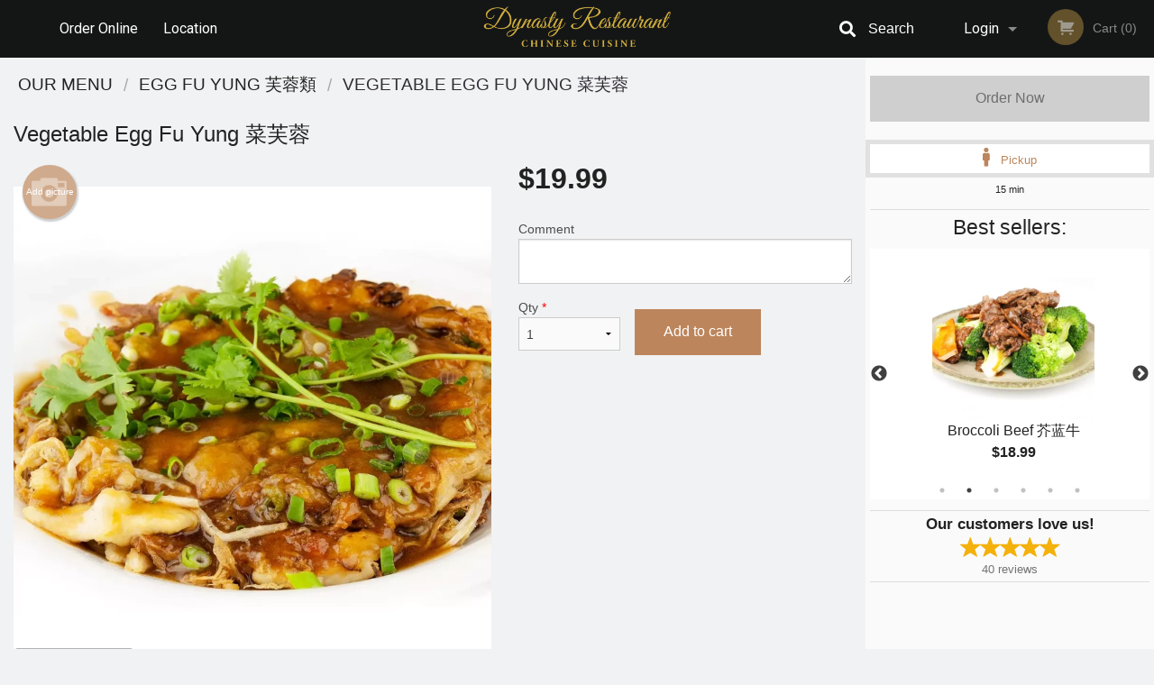

--- FILE ---
content_type: text/html; charset=UTF-8
request_url: https://dynastychinesefairfield.com/vegetable-egg-fu-yung/
body_size: 8780
content:
<!DOCTYPE html>
<!--[if IE 9]><html class="lt-ie10" lang="en" > <![endif]--><html class="no-js" lang="en">
<head> <meta charset="utf-8"><script>(function(w,d,s,l,i){w[l]=w[l]||[];w[l].push({'gtm.start':
	new Date().getTime(),event:'gtm.js'});var f=d.getElementsByTagName(s)[0],
	j=d.createElement(s),dl=l!='dataLayer'?'&l='+l:'';j.async=true;j.src=
	'https://www.googletagmanager.com/gtm.js?id='+i+dl;f.parentNode.insertBefore(j,f);
	})(window,document,'script','dataLayer','GTM-K7QZ2VF');</script><script>
            window.dataLayer = window.dataLayer || [];
            dataLayer.push({ ecommerce: null });
                        dataLayer.push({
                            'ecommerce': {
                'currencyCode': 'USD',
                'detail': {
                  'actionField': {'list': 'Product List'},
                  'products': [{
                        'name': 'Vegetable Egg Fu Yung',
                        'id': '351729',
                        'price': '19.99',
                        'brand': 'Dynasty Chinese Restaurant',
                        'category': 'Egg Fu Yung',
                    }]
                }
            }
            });
        </script><meta name="viewport" content="width=device-width, minimum-scale=1, maximum-scale=1, initial-scale=1, user-scalable=no"> <meta name="description" content=". Order online for pickup at Dynasty Chinese Restaurant! We are serving delicious Chinese food! Try our tasty dishes: Beef with Broccoli, Hot &amp; Sour Soup, or Chicken Chow Mein! We are located at 2401 Waterman Blvd Suite A7, in Fairfield, CA."> <meta name="robots" content="all,index,follow"> <meta name="copyright" content="DI develop All rights reserved."> <title>Vegetable Egg Fu Yung &#33756;&#33433;&#33993; | Dynasty Chinese Restaurant</title> <link href="https://www.google.ca/maps/place/Dynasty+Chinese+Restaurant/@38.2719444,-122.0538889,15z/data=!4m2!3m1!1s0x0:0xddb4c37c7e64d631?sa=X&amp;ved=2ahUKEwi-t7errNf9AhVhsYsKHR7rAuMQ_BJ6BAhvEAg" rel="publisher"> <link id="favicon-link" rel="icon" href="https://cdn3.didevelop.com/public/logos/88b93ad3b27a3d577f4e827cf0d0f922.png" type="image/x-icon"> <link rel="shortcut icon" href="https://cdn3.didevelop.com/public/logos/88b93ad3b27a3d577f4e827cf0d0f922.png" type="image/x-icon"> <link id="main_css" rel="stylesheet" href="https://dynastychinesefairfield.com/css/themes/black_static_style.css?v=121677768574"><script src="//cdn.didevelop.com/js/vendor/modernizr.js"></script><script src="//ajax.googleapis.com/ajax/libs/jquery/2.2.2/jquery.min.js"></script><script src="//cdn.didevelop.com/js/foundation.min.js?v=7"></script><script src="//cdn.didevelop.com/js/jquery.raty.min.js"></script><script src="//cdn.didevelop.com/js/foundation-datepicker.min.js"></script><script src="//cdn.didevelop.com/js/foundation_datepicker_locales/foundation-datepicker.en.js"></script><script src="//cdn.didevelop.com/js/jquery.animateNumber.min.js"></script><script src="//code.jquery.com/ui/1.12.1/jquery-ui.min.js"></script><script src="//cdn.didevelop.com/js/jquery.ui.touch-punch.min.js"></script><script src="//cdn.jsdelivr.net/npm/slick-carousel@1.8.1/slick/slick.min.js"></script><script src="//cdn.didevelop.com/js/moment.js"></script><script src="//cdn.didevelop.com/js/common.min.js?v=2024-08-01"></script><script src="https://www.google.com/recaptcha/enterprise.js?render=6LfPTFIiAAAAAHwPeVP_ahfD9dFYAsySELKIu7Dd"></script><script src="//maps.googleapis.com/maps/api/js?key=AIzaSyB5YdY296xAZ9W_lH4NWuQPe2dJwRhd0ak&amp;libraries=places,geometry&amp;language=en"></script><meta name="google-site-verification" content="T720B-OttUzX-DdCNMtDCPGFCLtGTIV_a3jszdCUqR4">	<style>
		.grecaptcha-badge { visibility: hidden; }
	</style><script>
        window.baseUrl = `/`
    </script><style>
        #section_index .main-section .all_products.categories img {
            width: 100% !important;
        }
    </style> <style>
        .system-alert_wrap .close{
            color: #fff;
            font-size: 18px;
            opacity: unset;
            position: relative;
        }
        .system-alert_wrap .a {
            opacity: unset;
        }

        .system-alert_wrap .alert-box {
            margin-bottom: 0 !important;
        }
    </style> <style>
            .show_for_apps {
                display: none !important;
            }
            .show_for_ios {
                display: none !important;
            }
            .show_for_web {
                display: block !important;
            }
        </style> </head> <body id="section_products" class="											current_language_en" itemscope itemtype="http://schema.org/Restaurant" data-langlink=""> <noscript><iframe src="https://www.googletagmanager.com/ns.html?id=GTM-K7QZ2VF" height="0" width="0" style="display:none;visibility:hidden"></iframe></noscript><div class="inner-wrap"><img itemprop="logo" id="meta_logo" src="https://cdn3.didevelop.com/public/logos/85dbcf7a283ee9c9531bba939cc25cdb.png" alt="Dynasty Chinese Restaurant"> <meta itemprop="sameAs" content="https://www.google.ca/maps/place/Dynasty+Chinese+Restaurant/@38.2719444,-122.0538889,15z/data=!4m2!3m1!1s0x0:0xddb4c37c7e64d631?sa=X&amp;ved=2ahUKEwi-t7errNf9AhVhsYsKHR7rAuMQ_BJ6BAhvEAg"> <meta itemprop="priceRange" content="$$"> <meta itemprop="url" content="https://dynastychinesefairfield.com"> <meta itemprop="name" content="Dynasty Chinese Restaurant"> <meta itemprop="legalName" content="Dynasty Chinese Restaurant"> <meta itemprop="paymentAccepted" content="Credit / Debit Card Online"> <meta itemprop="telephone" content="+1 707-428-1228"> <meta itemprop="servesCuisine" content="Chinese Cuisine"> <meta itemprop="menu" content="https://dynastychinesefairfield.com/menu/"> <meta itemprop="currenciesAccepted" content="USD"><div itemprop="geo" itemscope itemtype="http://schema.org/GeoCoordinates"><meta itemprop="latitude" content="38.2719"> <meta itemprop="longitude" content="-122.054"></div><meta itemprop="openingHours" content="Tu 11:30-15:00"> <meta itemprop="openingHours" content="Tu 16:00-20:30"> <meta itemprop="openingHours" content="We 11:30-15:00"> <meta itemprop="openingHours" content="We 16:00-20:30"> <meta itemprop="openingHours" content="Th 11:30-15:00"> <meta itemprop="openingHours" content="Th 16:00-20:30"> <meta itemprop="openingHours" content="Fr 11:30-15:00"> <meta itemprop="openingHours" content="Fr 16:00-20:30"> <meta itemprop="openingHours" content="Sa 11:30-15:00"> <meta itemprop="openingHours" content="Sa 16:00-20:30"> <meta itemprop="openingHours" content="Su 11:30-15:00"> <meta itemprop="openingHours" content="Su 16:00-20:30"><div itemprop="potentialAction" itemscope itemtype="http://schema.org/OrderAction"><div itemprop="target" itemscope itemtype="http://schema.org/EntryPoint"><meta itemprop="url" content="https://dynastychinesefairfield.com"> <meta itemprop="actionPlatform" content="http://schema.org/DesktopWebPlatform"> <meta itemprop="actionPlatform" content="http://schema.org/MobileWebPlatform"> <meta itemprop="inLanguage" content="en"></div><meta itemprop="deliveryMethod" content="http://purl.org/goodrelations/v1#DeliveryModePickUp"></div><div class="sticky"><nav class="top-bar hide_for_ios_v2" data-topbar role="navigation"><ul class="title-area logo-wrapper"> <li class="name apps_header_logo"> <a class="" id="main_logo" target="_self" href="/"> <img id="logo-on-black-img" alt="Dynasty Chinese Restaurant logo" src="https://cdn3.didevelop.com/public/logos/ddce590b4c8c0ae09efbb9100d814635.png?v=1677768574"> </a> </li> <li class="show-for-small-up hide-for-large-up" id="mobile_search_wrap"><div id="mobile_search"><button id="show_mobile_search" class="apps_header_search"> <i class="fa fa-search" aria-hidden="true"></i> </button> <form method="get" action="/search/"> <button type="submit" id="submit_mobile_search"> <i class="fa fa-search" aria-hidden="true"></i> </button> <button type="button" id="hide_mobile_search"> <i class="fas fa-times-circle" aria-hidden="true"></i> </button><div><input name="search" placeholder="Search" value="" id="search696afbacbc05c" type="text"> <span class="form_note"></span></div></form></div></li> <li id="cart_link_mobile" class="show-for-small-up hide-for-large-up hide"> <a rel="nofollow" href="/cart/"> <i class="fa fa-shopping-cart"></i> ( <span id="total_cart_items--small" class="apps_link"> 0 </span> ) </a> </li> <li class="apps_header_nav toggle-topbar menu-icon"> <a href="#"> <span></span> </a> </li> </ul><div class="top-bar-section"><ul class="left"> <li class=""> <a class="apps_link" href="/"> Order Online </a> </li> <li class=""> <a class="apps_link" id="location_page_link" itemprop="hasMap" href="/location/"> Location </a> </li> </ul> <ul class="right"> <li class="hide-for-small-only hide-for-medium-only has-dropdown "> <a class="apps_link" href="/login/"> Login </a> <ul class="dropdown"> <li class=""> <a class="apps_link" href="/registration/"> Registration </a> </li> </ul> </li> <li class="hide-for-large-up "> <a class="apps_link" href="/login/"> Login </a> </li> <li class="hide-for-large-up "> <a class="apps_link" href="/registration/"> Registration </a> </li> <li class="divider"> <li class="has-form"> <a id="cart_qtty" class="button hidden apps_link" rel="nofollow" href="/cart/"> <i class="fi-shopping-cart"></i> Cart (<span id="total_cart_items" class="apps_link">0</span>) </a> <span id="empty_cart" class="button disabled  apps_link"> <i class="fi-shopping-cart"></i> Cart (0) </span> </li> </ul><div id="search"><div id="show_search"><i class="fa fa-search" aria-hidden="true"></i>&nbsp; &nbsp; &nbsp; &nbsp; Search</div><form itemprop="potentialAction" itemscope itemtype="http://schema.org/SearchAction" method="get" action="/search/"> <meta itemprop="target" content="https://dynastychinesefairfield.com/search/?search={search}"><div><input name="search" placeholder="Search" value="" id="search696afbacbc215" type="text" itemprop="query-input" required="required"> <span class="form_note"></span></div><button type="submit" id="submit_search"> <i class="fa fa-search" aria-hidden="true"></i> </button> <button type="button" id="hide_search"> <i class="fa fa-times" aria-hidden="true"></i> Close </button> </form></div><i class="clear"></i></div></nav></div><span class="system-alert_wrap show_for_ios"> </span><div class="main-section" role="main"><div class="row" data-equalizer="main_content" data-equalizer-mq="medium-up"><div class="large-3 large-push-9 
  				medium-4 medium-push-8 
  				xlarge-2 xlarge-push-10
  				columns" id="right_column" data-equalizer-watch="main_content"><a class="button secondary expand disabled hide-for-small" href="#"> Order Now </a><div class="row" id="deliveries_switch"><a id="set_delivery1" class="
	        			small-12	        					        					        				columns
	        				active" href="/cart/?preferred_delivery=1" rel="nofollow"> <i class="large_icon fa fa-male" aria-hidden="true"></i> &nbsp; <span class=""> Pickup </span> </a></div><div class="row" id="deliveries_timing"><div class="small-12 columns text-center"><span class="time"> 15 min </span></div></div><hr><div class="hide-for-small"><h4>Best sellers:</h4><div id="best_sellers" class="hide"><a href="/egg-roll-6-pcs/"> <picture> <source srcset="https://cdn3.didevelop.com/public/cdn/180_8a1243b728459fb347e23061acc7169d.webp" type="image/webp"></source> <img itemprop="image" alt="Egg Roll &#26149;&#21367; (6 pcs)" class="img" src="https://cdn3.didevelop.com/public/cdn/180_8a1243b728459fb347e23061acc7169d.jpg"> </picture> <b> Egg Roll &#26149;&#21367; (6 pcs) <span class="price">$14.99</span> </b> </a> <a href="/broccoli-beef/"> <picture> <source srcset="https://cdn3.didevelop.com/public/cdn/180_bd0bb9be772593808940a9fa598de6af.webp" type="image/webp"></source> <img itemprop="image" alt="Broccoli Beef &#33445;&#34013;&#29275;" class="img" src="https://cdn3.didevelop.com/public/cdn/180_bd0bb9be772593808940a9fa598de6af.jpg"> </picture> <b> Broccoli Beef &#33445;&#34013;&#29275; <span class="price">$18.99</span> </b> </a> <a href="/chicken-chow-mein/"> <picture> <source srcset="https://cdn3.didevelop.com/public/cdn/180_c7b62f3028c750dc65936d1a65010870.webp" type="image/webp"></source> <img itemprop="image" alt="Chicken Chow Mein &#40481;&#28818;&#38754;" class="img" src="https://cdn3.didevelop.com/public/cdn/180_c7b62f3028c750dc65936d1a65010870.jpg"> </picture> <b> Chicken Chow Mein &#40481;&#28818;&#38754; <span class="price">$15.49</span> </b> </a> <a href="/chicken-fried-rice/"> <picture> <img itemprop="image" alt="Chicken Fried Rice &#40481;&#28818;&#39277;" class="img" src="https://cdn3.didevelop.com/public/cdn/180_5cfe522ff46f17fa5405dd45f2590ff6.jpg"> </picture> <b> Chicken Fried Rice &#40481;&#28818;&#39277; <span class="price">$15.49</span> </b> </a> <a href="/beef-chow-mein/"> <picture> <source srcset="https://cdn3.didevelop.com/public/cdn/180_cc97f8c018fbae2a08407409d7f70fcb.webp" type="image/webp"></source> <img itemprop="image" alt="Beef Chow Mein &#29275;&#28818;&#38754;" class="img" src="https://cdn3.didevelop.com/public/cdn/180_cc97f8c018fbae2a08407409d7f70fcb.jpg"> </picture> <b> Beef Chow Mein &#29275;&#28818;&#38754; <span class="price">$16.49</span> </b> </a> <a href="/orange-chicken/"> <picture> <source srcset="https://cdn3.didevelop.com/public/cdn/180_e7f45b0db245b5c0b278438883643104.webp" type="image/webp"></source> <img itemprop="image" alt="Orange Chicken &#38472;&#30382;&#40481;" class="img" src="https://cdn3.didevelop.com/public/cdn/180_e7f45b0db245b5c0b278438883643104.jpeg"> </picture> <b> Orange Chicken &#38472;&#30382;&#40481; <span class="price">$18.99</span> </b> </a></div><hr></div><div class="text-center
							hide-for-small" id="right_bar_reviews"><a href="/reviews/" title="Reviews of Dynasty Chinese Restaurant"> <h4>Our customers love us!</h4> <i class="rate_star yellow fi-star"></i><i class="rate_star yellow fi-star"></i><i class="rate_star yellow fi-star"></i><i class="rate_star yellow fi-star"></i><i class="rate_star yellow fi-star"></i><div class="review_count"><span itemprop="reviewCount">40 </span>reviews</div></a><hr></div><div class="hide-for-small"><br><br><br><br><br><br><br><br></div></div><div class="large-9 large-pull-3 
		  				medium-8 medium-pull-4
		  				xlarge-10 xlarge-pull-2
  						 
				columns main_content" data-equalizer-watch="main_content"><div class="show-for-small-only"><ins class="adsbygoogle" style="height:50px;display: block" data-ad-client="ca-pub-4623080555139108" data-ad-slot="7326460360"></ins></div><ul itemscope itemtype="http://schema.org/BreadcrumbList" class="breadcrumbs"><li itemprop="itemListElement" itemscope itemtype="http://schema.org/ListItem"><a itemprop="item" href="/"><span itemprop="name">Our Menu</span></a><meta itemprop="position" content="1"></li><li itemprop="itemListElement" itemscope itemtype="http://schema.org/ListItem"><a itemprop="item" href="/c/egg-fu-yung/"><span itemprop="name">Egg Fu Yung &#33433;&#33993;&#39006;</span></a><meta itemprop="position" content="2"></li><li itemprop="itemListElement" itemscope itemtype="http://schema.org/ListItem" class="current"><a itemprop="item" href="/vegetable-egg-fu-yung/"><span itemprop="name">Vegetable Egg Fu Yung &#33756;&#33433;&#33993;</span></a><meta itemprop="position" content="3"></li></ul><div id="centered_wrapper"><script type="application/ld+json">			
		{
			"@context": "http://schema.org/",
			"@type": "Product",
			"name": "Vegetable Egg Fu Yung &#33756;&#33433;&#33993;",
			"category": "Egg Fu Yung &#33433;&#33993;&#39006;",
						"image": "https://dynastychinesefairfield.comArray",
			

			"description": "",

			"offers": {
				"@type": "Offer",
				"priceCurrency": "USD",
				"price": "19.99",
				"itemCondition": "http://schema.org/NewCondition",
				"availability": "http://schema.org/InStock",
				"url": "https://dynastychinesefairfield.com/vegetable-egg-fu-yung/",
				"seller": {
					"@type": "Restaurant ",
					"name": "Dynasty Chinese Restaurant"
				    }
			}
		}
		</script><div class="row"><form method="post" action="/cart/" id="add_to_cart_form" itemscope itemtype="https://schema.org/Product"><div class="medium-12 columns product category_egg-fu-yung"><meta itemprop="url" content="https://dynastychinesefairfield.com/vegetable-egg-fu-yung/"> <meta itemprop="category" content="Egg Fu Yung &#33433;&#33993;&#39006;"> <h1 class="name"> <span itemprop="name"> Vegetable Egg Fu Yung &#33756;&#33433;&#33993; </span> <span class="note"></span> <span class="food_icons"> </span> </h1><div class="row"><div class="medium-7 columns"><div itemprop="description" class="description"></div><div id="photo_slider_holder" class="text-left"><a href="/upload_photos/vegetable-egg-fu-yung/" class="button tiny secondary left add_picture_button"> <i class="fi-camera"></i> Add picture </a><br><div class="photo_slider"><div class="sold_out"><picture> <source srcset="https://cdn3.didevelop.com/public/cdn/533_b8e18cb0b5b3450c4fc1bcbf22071dc1.webp" type="image/webp"></source> <img itemprop="image" alt="Vegetable Egg Fu Yung &#33756;&#33433;&#33993;" class="img" src="https://cdn3.didevelop.com/public/cdn/533_b8e18cb0b5b3450c4fc1bcbf22071dc1.jpg"> </picture></div></div><span class="photo_credit"> Photo for Reference Only </span></div></div><div class="medium-5 columns" id="product_properties" itemprop="offers" itemscope itemtype="http://schema.org/Offer"><link itemprop="availability" href="http://schema.org/InStock"><p id="price"><span id="free_product_price" style="display: none;">FREE</span> <span id="default_product_price"> <span itemprop="priceCurrency" content="USD">$</span><span id="price_number" itemprop="price" content="19.99"> 19.99 </span> </span></p><div id="options"><div class="product_id hidden"><input name="product_id" value="351729" id="product_id696afbacbd54e" type="hidden"> <span class="form_note"></span></div><div class="textarea"><label for="option280756">Comment <textarea id="option280756" name="option[280756]"></textarea> </label> <span class="form_note"></span></div></div><div class="row"><div class="small-4 columns"><div class="qtty_selector"><div><label for="qtty696afbacbd877">Qty <span class="required">*</span> <select id="qtty696afbacbd877" name="qtty" required="required"> <option selected value="1">1</option><option value="2">2</option><option value="3">3</option><option value="4">4</option><option value="5">5</option><option value="6">6</option><option value="7">7</option><option value="8">8</option><option value="9">9</option><option value="10">10</option><option value="11">11</option><option value="12">12</option><option value="13">13</option><option value="14">14</option><option value="15">15</option></select></label> <span class="form_note"></span></div><div class="hidden"><input name="free_product" value="" id="free_product696afbacbd8c9" type="hidden"> <span class="form_note"></span></div><div class="hidden"><input name="automation_discount" value="" id="automation_discount696afbacbd90d" type="hidden"> <span class="form_note"></span></div><div class="hidden"><input name="automation_discount_quantity" value="0" id="automation_discount_quantity696afbacbd94d" type="hidden"> <span class="form_note"></span></div></div></div><div class="small-8 columns"><button id="add_to_cart" type="button"> Add to cart </button></div></div></div></div></div></form></div><div class="hide-for-small" style="margin-top: 15px"><ins class="adsbygoogle" style="display:block;height: 100px" data-ad-client="ca-pub-4623080555139108" data-ad-slot="7159510229" data-full-width-responsive="true"></ins></div><div data-id="" class="panel component" id="component_template"><a href="#" title="remove" class="remove fi-minus"></a> <span class="comp_name"></span> <span class="comp_qtty"></span> <a href="#" title="add" class="add fi-plus"></a></div></div><script type="application/javascript">
    $(function() {
        if (false)
        {
            $('#default_product_price').hide();
            $('#free_product_price').show();
        }
        else
        {
            $('#free_product_price').hide();
        }
    });
</script></div></div></div><a class="exit-off-canvas"></a></div><footer class="footer"><div class="row"><div class="small-12 medium-6 large-5 columns"><div class="footer_site_name"><h1> <a href="/" title="Order Online"> Dynasty Chinese Restaurant </a> </h1><div id="footer_review" itemprop="aggregateRating" itemscope itemtype="http://schema.org/AggregateRating"><a href="/reviews/" title="Reviews of Dynasty Chinese Restaurant"> <span itemprop="itemReviewed" itemscope itemtype="http://schema.org/Restaurant"> <meta itemprop="name" content="Dynasty Chinese Restaurant"> <meta itemprop="image" content="https://cdn3.didevelop.com/public/logos/85dbcf7a283ee9c9531bba939cc25cdb.png"> <meta itemprop="servesCuisine" content="Chinese Cuisine"> <meta itemprop="priceRange" content="$$"> <meta itemprop="telephone" content="+1 707-428-1228"><div itemprop="address" itemscope itemtype="http://schema.org/PostalAddress"><meta itemprop="streetAddress" content=""> <meta itemprop="addressCountry" content=""> <meta itemprop="addressLocality" content=""></div></span> <i class="rate_star yellow fi-star"></i><i class="rate_star yellow fi-star"></i><i class="rate_star yellow fi-star"></i><i class="rate_star yellow fi-star"></i><i class="rate_star yellow fi-star"></i> <meta itemprop="ratingValue" content="5"> <span id="tot_reviews"> (<span itemprop="reviewCount">40</span> reviews) </span> </a></div><p id="serving_cusines">Serving: Chinese Cuisine</p></div><div id="footer_social_links" class="hide_for_webview"><a href="https://www.google.ca/maps/place/Dynasty+Chinese+Restaurant/@38.2719444,-122.0538889,15z/data=!4m2!3m1!1s0x0:0xddb4c37c7e64d631?sa=X&amp;ved=2ahUKEwi-t7errNf9AhVhsYsKHR7rAuMQ_BJ6BAhvEAg" rel="publisher" target="_blank"> <img src="//ssl.gstatic.com/images/icons/gplus-32.png" alt="Google+ icon"> </a></div><div id="report_problem" class="float_widget float_widget__bottom_r float_widget__bottom_r--stickies"><a data-reveal-id="report_dialog" class="hollow" data-tooltip title="Report a problem"><div class="report_problem_wrapper"><i class="fas fa-info-circle"></i><div>Report a problem</div></div></a></div><div id="report_dialog" class="reveal-modal small" data-reveal aria-labelledby="modalTitle" aria-hidden="true" role="dialog"><h3>Report a problem</h3><div class="row"><div class="columns"><form name="report_form" method="post" autocomplete="off"><div class="textarea"><label for="report_body">Description <span class="required">*</span> <textarea id="report_body" name="body" required maxlength="512" placeholder="Please, describe a problem here..." rows="5" autofocus></textarea> </label> <span class="form_note"></span></div><div class="text"><label for="email">Email/Phone number <input name="email" placeholder="e.g. example@mail.com" value="" id="email" type="text"></label> <span class="form_note"></span></div><div class="hidden"><input name="page_url" value="/vegetable-egg-fu-yung/" id="page_url696afbacbdd06" type="hidden"> <span class="form_note"></span></div><button id="submit_report" type="submit" class="button">Send report</button> </form><div id="report_result" class="dialog_result_container hide"><h1>The report has been successfully sent </h1></div></div></div><a id="report_problem_close" class="close-reveal-modal" aria-label="Close">&times;</a></div><script type="application/javascript">
                    $(function()
                    {
                        $("form[name=report_form]").submit(async function (e)
                        {
                            loader.load();
                            e.preventDefault();
                            var report = $("form[name=report_form]").serializeArray().reduce(function(report_value, { name, value })
                            {
                                return Object.assign(report_value, { [name]: value });
                            }, {});

                            report['g-recaptcha-response'] = await grecaptcha.enterprise.execute('6LfPTFIiAAAAAHwPeVP_ahfD9dFYAsySELKIu7Dd', {action: 'problem_report'});

                            $.post('?section=report_problem', report)
                                .done(function ()
                                {
                                    loader.stop();
                                    $("form[name=report_form]").hide();
                                    $("#report_result").show();
                                    setTimeout(function()
                                    {
                                        $("#report_result").hide();
                                        $("#report_problem_close").trigger('click');
                                        $("form[name=report_form]").show();
                                    }, 1800);
                                    setTimeout(function()
                                    {
                                        $("#report_body").val('');
                                        $("#email").val('');
                                    }, 400);

                                    setTimeout(function()
                                    {
                                        $("#report_problem_close").trigger('click');
                                    }, 1700);

                                    setTimeout(function()
                                    {
                                        $("#report_result").hide();
                                        $("form[name=report_form]").show();
                                    }, 2200);
                                });
                        });

                        // workaround, because the textarea input field is rendered in a modal window
                        $("#report_problem").click(function()
                        {
                            setTimeout(function()
                            {
                                $("#report_body").focus();
                            }, 400);
                        });
                    })
                </script><style>
                    #report_problem {
                        position: initial;
                        margin: 0;
                        background: none;
                        margin-top: 10px;
                    }
                    .report_problem_wrapper {
                        padding: 0!important;
                    }
                </style></div><div class="small-12 medium-6 large-4 columns links"><h1 class="show_for_web"> Navigation </h1><div class="row show_for_web"><div class="column medium-6"><a href="/menu/">Menu</a> <a href="/">Order Online</a> <a href="/location/">Location</a></div><div class="column medium-6"><a href="/reviews/">Reviews</a> <a href="/terms_and_conditions/">Terms and Conditions</a> <a href="/privacy_policy/">Privacy Policy</a></div></div></div><div class="small-12 medium-6 large-3 columns address" itemprop="address" itemscope itemtype="http://schema.org/PostalAddress"><h1> Address </h1> <a class="hide_for_ios" href="/location/"> <span itemprop="streetAddress">2401 Waterman Blvd Suite A7, Fairfield, CA</span> <span itemprop="addressRegion">USA</span> <span itemprop="postalCode">94534</span> </a> <meta itemprop="addressCountry" content="USA"> <meta itemprop="addressLocality" content="USA"> <a href="tel:17074281228"> Tel: <span itemprop="telephone">+1 707-428-1228</span> </a></div></div><br><div class="row"><div class="small-12 columns copywrite">Copyright &copy; 2026, all rights reserved<br><div class="hide_for_webview">Created by &nbsp;<a title="Online ordering websites for restaurants" target="_blank" href="https://didevelop.com">DI develop</a>&nbsp;</div><br><div>This site is protected by reCAPTCHA and the Google</div><div><a href="https://policies.google.com/privacy">Privacy Policy</a> and <a href="https://policies.google.com/terms">Terms of Service</a>&nbsp;apply.</div></div></div></footer><span id="website_created_by_didevelop"></span><div id="js_messages" style="display:none">{"email_already_registered":"This email is already registered","cant_find_location":"Could not find your location","invalid_email":"Email is not valid","invalid_phone":"Phone is not valid","password_too_small":"Password is less than 6 characters","required":"Required","no_results":"No results found","geocode_failure":"Geocoder failed due to:","delivery_zone":"Delivery Zone","phone":"Phone:","max_ingredients":"Maximum number of ingredients is:","currency_sign":"$","currency_sign2":"","you_just_saved":"YOU JUST SAVED","coupon_used":"Coupon used:","available_options_msg":"Available only for ","not_available_options_msg":"Not available for ","price_title_for_free":"FREE","placeholder_product_item_image":"grey_fork_and_knife"}</div><script type="text/javascript">
    $(function(){
      
										setTimeout(function(){
											$('#best_sellers').removeClass('hide');
											if ($('#best_sellers').is(':visible'))
											{
												$('#best_sellers').slick({
													mobileFirst: true,
													// adaptiveHeight: true,
													// variableWidth: true,
													dots: true,
													infinite: true,
													speed: 1000,
													autoplay: true,
													autoplaySpeed: 4000,
												}); 
											}
										}, 300);
										
			var prod_details = {"fixed_price":"19.99","allowed_additions":"0","options":{"790918":{"id":"55747","options":{"280756":[]}}}};
			price_calculator.initialize(prod_details);
		 
	
	$(document).ready(function(){

		setTimeout(function(){ 
			footerAlign();
			$(document).foundation('equalizer', 'reflow');
		}, 300);

		$(document).foundation({
			equalizer : {
			  // Specify if Equalizer should make elements equal height once they become stacked.
			  equalize_on_stack: true,
			  after_height_change: function(){
					
					footerAlign();
			   }
			}
		});
	});

   	$( window ).resize(function() {
		footerAlign();
	});
	$('.breadcrumbs').scrollLeft(999999);
	
	ajaxSearch.activate();
    });
  </script><div id="loading"></div><div id="hard_load">Loading... Please wait.</div><script async src="https://pagead2.googlesyndication.com/pagead/js/adsbygoogle.js?client=ca-pub-4623080555139108" crossorigin="anonymous"></script><script>
        $(document).ready(function(){
            
           try {

               var $analyticsOff = $('.adsbygoogle:hidden');
               var $analyticsOn = $('.adsbygoogle:visible');

               $analyticsOff.each(function() {
                   $(this).remove();
               });
               $analyticsOn.each(function() {
                   (adsbygoogle = window.adsbygoogle || []).push({});
               });
               
               var observeTries = 0;
               var observerInterval = setInterval(function () {
                   var adsByGoogleEl = document.querySelector('.adsbygoogle');

                   if (observeTries > 4) {
                       clearInterval(observerInterval);
                       return;
                   }

                   if (!adsByGoogleEl) {
                       observeTries++;
                       return;
                   }

                   var adsByGoogleObserver = new MutationObserver(function (mutations) {
                       const ads = $(mutations[0].target);

                       if (ads.attr("data-ad-status") === 'unfilled') {
                           $('.adsbygoogle-wrapper').remove();
                       }
                   });

                   adsByGoogleObserver.observe(adsByGoogleEl, {
                       attributes: true,
                       attributeFilter: ['data-ad-status']
                   });

                   clearInterval(observerInterval);
               }, 2000)
           } catch (e) {
               
           }


        });
    </script></body>
</html>

<!--T: 0.034443855285645 -->
<!--M: 4 -->

--- FILE ---
content_type: text/html; charset=utf-8
request_url: https://www.google.com/recaptcha/enterprise/anchor?ar=1&k=6LfPTFIiAAAAAHwPeVP_ahfD9dFYAsySELKIu7Dd&co=aHR0cHM6Ly9keW5hc3R5Y2hpbmVzZWZhaXJmaWVsZC5jb206NDQz&hl=en&v=PoyoqOPhxBO7pBk68S4YbpHZ&size=invisible&anchor-ms=20000&execute-ms=30000&cb=niltmiykyncn
body_size: 48671
content:
<!DOCTYPE HTML><html dir="ltr" lang="en"><head><meta http-equiv="Content-Type" content="text/html; charset=UTF-8">
<meta http-equiv="X-UA-Compatible" content="IE=edge">
<title>reCAPTCHA</title>
<style type="text/css">
/* cyrillic-ext */
@font-face {
  font-family: 'Roboto';
  font-style: normal;
  font-weight: 400;
  font-stretch: 100%;
  src: url(//fonts.gstatic.com/s/roboto/v48/KFO7CnqEu92Fr1ME7kSn66aGLdTylUAMa3GUBHMdazTgWw.woff2) format('woff2');
  unicode-range: U+0460-052F, U+1C80-1C8A, U+20B4, U+2DE0-2DFF, U+A640-A69F, U+FE2E-FE2F;
}
/* cyrillic */
@font-face {
  font-family: 'Roboto';
  font-style: normal;
  font-weight: 400;
  font-stretch: 100%;
  src: url(//fonts.gstatic.com/s/roboto/v48/KFO7CnqEu92Fr1ME7kSn66aGLdTylUAMa3iUBHMdazTgWw.woff2) format('woff2');
  unicode-range: U+0301, U+0400-045F, U+0490-0491, U+04B0-04B1, U+2116;
}
/* greek-ext */
@font-face {
  font-family: 'Roboto';
  font-style: normal;
  font-weight: 400;
  font-stretch: 100%;
  src: url(//fonts.gstatic.com/s/roboto/v48/KFO7CnqEu92Fr1ME7kSn66aGLdTylUAMa3CUBHMdazTgWw.woff2) format('woff2');
  unicode-range: U+1F00-1FFF;
}
/* greek */
@font-face {
  font-family: 'Roboto';
  font-style: normal;
  font-weight: 400;
  font-stretch: 100%;
  src: url(//fonts.gstatic.com/s/roboto/v48/KFO7CnqEu92Fr1ME7kSn66aGLdTylUAMa3-UBHMdazTgWw.woff2) format('woff2');
  unicode-range: U+0370-0377, U+037A-037F, U+0384-038A, U+038C, U+038E-03A1, U+03A3-03FF;
}
/* math */
@font-face {
  font-family: 'Roboto';
  font-style: normal;
  font-weight: 400;
  font-stretch: 100%;
  src: url(//fonts.gstatic.com/s/roboto/v48/KFO7CnqEu92Fr1ME7kSn66aGLdTylUAMawCUBHMdazTgWw.woff2) format('woff2');
  unicode-range: U+0302-0303, U+0305, U+0307-0308, U+0310, U+0312, U+0315, U+031A, U+0326-0327, U+032C, U+032F-0330, U+0332-0333, U+0338, U+033A, U+0346, U+034D, U+0391-03A1, U+03A3-03A9, U+03B1-03C9, U+03D1, U+03D5-03D6, U+03F0-03F1, U+03F4-03F5, U+2016-2017, U+2034-2038, U+203C, U+2040, U+2043, U+2047, U+2050, U+2057, U+205F, U+2070-2071, U+2074-208E, U+2090-209C, U+20D0-20DC, U+20E1, U+20E5-20EF, U+2100-2112, U+2114-2115, U+2117-2121, U+2123-214F, U+2190, U+2192, U+2194-21AE, U+21B0-21E5, U+21F1-21F2, U+21F4-2211, U+2213-2214, U+2216-22FF, U+2308-230B, U+2310, U+2319, U+231C-2321, U+2336-237A, U+237C, U+2395, U+239B-23B7, U+23D0, U+23DC-23E1, U+2474-2475, U+25AF, U+25B3, U+25B7, U+25BD, U+25C1, U+25CA, U+25CC, U+25FB, U+266D-266F, U+27C0-27FF, U+2900-2AFF, U+2B0E-2B11, U+2B30-2B4C, U+2BFE, U+3030, U+FF5B, U+FF5D, U+1D400-1D7FF, U+1EE00-1EEFF;
}
/* symbols */
@font-face {
  font-family: 'Roboto';
  font-style: normal;
  font-weight: 400;
  font-stretch: 100%;
  src: url(//fonts.gstatic.com/s/roboto/v48/KFO7CnqEu92Fr1ME7kSn66aGLdTylUAMaxKUBHMdazTgWw.woff2) format('woff2');
  unicode-range: U+0001-000C, U+000E-001F, U+007F-009F, U+20DD-20E0, U+20E2-20E4, U+2150-218F, U+2190, U+2192, U+2194-2199, U+21AF, U+21E6-21F0, U+21F3, U+2218-2219, U+2299, U+22C4-22C6, U+2300-243F, U+2440-244A, U+2460-24FF, U+25A0-27BF, U+2800-28FF, U+2921-2922, U+2981, U+29BF, U+29EB, U+2B00-2BFF, U+4DC0-4DFF, U+FFF9-FFFB, U+10140-1018E, U+10190-1019C, U+101A0, U+101D0-101FD, U+102E0-102FB, U+10E60-10E7E, U+1D2C0-1D2D3, U+1D2E0-1D37F, U+1F000-1F0FF, U+1F100-1F1AD, U+1F1E6-1F1FF, U+1F30D-1F30F, U+1F315, U+1F31C, U+1F31E, U+1F320-1F32C, U+1F336, U+1F378, U+1F37D, U+1F382, U+1F393-1F39F, U+1F3A7-1F3A8, U+1F3AC-1F3AF, U+1F3C2, U+1F3C4-1F3C6, U+1F3CA-1F3CE, U+1F3D4-1F3E0, U+1F3ED, U+1F3F1-1F3F3, U+1F3F5-1F3F7, U+1F408, U+1F415, U+1F41F, U+1F426, U+1F43F, U+1F441-1F442, U+1F444, U+1F446-1F449, U+1F44C-1F44E, U+1F453, U+1F46A, U+1F47D, U+1F4A3, U+1F4B0, U+1F4B3, U+1F4B9, U+1F4BB, U+1F4BF, U+1F4C8-1F4CB, U+1F4D6, U+1F4DA, U+1F4DF, U+1F4E3-1F4E6, U+1F4EA-1F4ED, U+1F4F7, U+1F4F9-1F4FB, U+1F4FD-1F4FE, U+1F503, U+1F507-1F50B, U+1F50D, U+1F512-1F513, U+1F53E-1F54A, U+1F54F-1F5FA, U+1F610, U+1F650-1F67F, U+1F687, U+1F68D, U+1F691, U+1F694, U+1F698, U+1F6AD, U+1F6B2, U+1F6B9-1F6BA, U+1F6BC, U+1F6C6-1F6CF, U+1F6D3-1F6D7, U+1F6E0-1F6EA, U+1F6F0-1F6F3, U+1F6F7-1F6FC, U+1F700-1F7FF, U+1F800-1F80B, U+1F810-1F847, U+1F850-1F859, U+1F860-1F887, U+1F890-1F8AD, U+1F8B0-1F8BB, U+1F8C0-1F8C1, U+1F900-1F90B, U+1F93B, U+1F946, U+1F984, U+1F996, U+1F9E9, U+1FA00-1FA6F, U+1FA70-1FA7C, U+1FA80-1FA89, U+1FA8F-1FAC6, U+1FACE-1FADC, U+1FADF-1FAE9, U+1FAF0-1FAF8, U+1FB00-1FBFF;
}
/* vietnamese */
@font-face {
  font-family: 'Roboto';
  font-style: normal;
  font-weight: 400;
  font-stretch: 100%;
  src: url(//fonts.gstatic.com/s/roboto/v48/KFO7CnqEu92Fr1ME7kSn66aGLdTylUAMa3OUBHMdazTgWw.woff2) format('woff2');
  unicode-range: U+0102-0103, U+0110-0111, U+0128-0129, U+0168-0169, U+01A0-01A1, U+01AF-01B0, U+0300-0301, U+0303-0304, U+0308-0309, U+0323, U+0329, U+1EA0-1EF9, U+20AB;
}
/* latin-ext */
@font-face {
  font-family: 'Roboto';
  font-style: normal;
  font-weight: 400;
  font-stretch: 100%;
  src: url(//fonts.gstatic.com/s/roboto/v48/KFO7CnqEu92Fr1ME7kSn66aGLdTylUAMa3KUBHMdazTgWw.woff2) format('woff2');
  unicode-range: U+0100-02BA, U+02BD-02C5, U+02C7-02CC, U+02CE-02D7, U+02DD-02FF, U+0304, U+0308, U+0329, U+1D00-1DBF, U+1E00-1E9F, U+1EF2-1EFF, U+2020, U+20A0-20AB, U+20AD-20C0, U+2113, U+2C60-2C7F, U+A720-A7FF;
}
/* latin */
@font-face {
  font-family: 'Roboto';
  font-style: normal;
  font-weight: 400;
  font-stretch: 100%;
  src: url(//fonts.gstatic.com/s/roboto/v48/KFO7CnqEu92Fr1ME7kSn66aGLdTylUAMa3yUBHMdazQ.woff2) format('woff2');
  unicode-range: U+0000-00FF, U+0131, U+0152-0153, U+02BB-02BC, U+02C6, U+02DA, U+02DC, U+0304, U+0308, U+0329, U+2000-206F, U+20AC, U+2122, U+2191, U+2193, U+2212, U+2215, U+FEFF, U+FFFD;
}
/* cyrillic-ext */
@font-face {
  font-family: 'Roboto';
  font-style: normal;
  font-weight: 500;
  font-stretch: 100%;
  src: url(//fonts.gstatic.com/s/roboto/v48/KFO7CnqEu92Fr1ME7kSn66aGLdTylUAMa3GUBHMdazTgWw.woff2) format('woff2');
  unicode-range: U+0460-052F, U+1C80-1C8A, U+20B4, U+2DE0-2DFF, U+A640-A69F, U+FE2E-FE2F;
}
/* cyrillic */
@font-face {
  font-family: 'Roboto';
  font-style: normal;
  font-weight: 500;
  font-stretch: 100%;
  src: url(//fonts.gstatic.com/s/roboto/v48/KFO7CnqEu92Fr1ME7kSn66aGLdTylUAMa3iUBHMdazTgWw.woff2) format('woff2');
  unicode-range: U+0301, U+0400-045F, U+0490-0491, U+04B0-04B1, U+2116;
}
/* greek-ext */
@font-face {
  font-family: 'Roboto';
  font-style: normal;
  font-weight: 500;
  font-stretch: 100%;
  src: url(//fonts.gstatic.com/s/roboto/v48/KFO7CnqEu92Fr1ME7kSn66aGLdTylUAMa3CUBHMdazTgWw.woff2) format('woff2');
  unicode-range: U+1F00-1FFF;
}
/* greek */
@font-face {
  font-family: 'Roboto';
  font-style: normal;
  font-weight: 500;
  font-stretch: 100%;
  src: url(//fonts.gstatic.com/s/roboto/v48/KFO7CnqEu92Fr1ME7kSn66aGLdTylUAMa3-UBHMdazTgWw.woff2) format('woff2');
  unicode-range: U+0370-0377, U+037A-037F, U+0384-038A, U+038C, U+038E-03A1, U+03A3-03FF;
}
/* math */
@font-face {
  font-family: 'Roboto';
  font-style: normal;
  font-weight: 500;
  font-stretch: 100%;
  src: url(//fonts.gstatic.com/s/roboto/v48/KFO7CnqEu92Fr1ME7kSn66aGLdTylUAMawCUBHMdazTgWw.woff2) format('woff2');
  unicode-range: U+0302-0303, U+0305, U+0307-0308, U+0310, U+0312, U+0315, U+031A, U+0326-0327, U+032C, U+032F-0330, U+0332-0333, U+0338, U+033A, U+0346, U+034D, U+0391-03A1, U+03A3-03A9, U+03B1-03C9, U+03D1, U+03D5-03D6, U+03F0-03F1, U+03F4-03F5, U+2016-2017, U+2034-2038, U+203C, U+2040, U+2043, U+2047, U+2050, U+2057, U+205F, U+2070-2071, U+2074-208E, U+2090-209C, U+20D0-20DC, U+20E1, U+20E5-20EF, U+2100-2112, U+2114-2115, U+2117-2121, U+2123-214F, U+2190, U+2192, U+2194-21AE, U+21B0-21E5, U+21F1-21F2, U+21F4-2211, U+2213-2214, U+2216-22FF, U+2308-230B, U+2310, U+2319, U+231C-2321, U+2336-237A, U+237C, U+2395, U+239B-23B7, U+23D0, U+23DC-23E1, U+2474-2475, U+25AF, U+25B3, U+25B7, U+25BD, U+25C1, U+25CA, U+25CC, U+25FB, U+266D-266F, U+27C0-27FF, U+2900-2AFF, U+2B0E-2B11, U+2B30-2B4C, U+2BFE, U+3030, U+FF5B, U+FF5D, U+1D400-1D7FF, U+1EE00-1EEFF;
}
/* symbols */
@font-face {
  font-family: 'Roboto';
  font-style: normal;
  font-weight: 500;
  font-stretch: 100%;
  src: url(//fonts.gstatic.com/s/roboto/v48/KFO7CnqEu92Fr1ME7kSn66aGLdTylUAMaxKUBHMdazTgWw.woff2) format('woff2');
  unicode-range: U+0001-000C, U+000E-001F, U+007F-009F, U+20DD-20E0, U+20E2-20E4, U+2150-218F, U+2190, U+2192, U+2194-2199, U+21AF, U+21E6-21F0, U+21F3, U+2218-2219, U+2299, U+22C4-22C6, U+2300-243F, U+2440-244A, U+2460-24FF, U+25A0-27BF, U+2800-28FF, U+2921-2922, U+2981, U+29BF, U+29EB, U+2B00-2BFF, U+4DC0-4DFF, U+FFF9-FFFB, U+10140-1018E, U+10190-1019C, U+101A0, U+101D0-101FD, U+102E0-102FB, U+10E60-10E7E, U+1D2C0-1D2D3, U+1D2E0-1D37F, U+1F000-1F0FF, U+1F100-1F1AD, U+1F1E6-1F1FF, U+1F30D-1F30F, U+1F315, U+1F31C, U+1F31E, U+1F320-1F32C, U+1F336, U+1F378, U+1F37D, U+1F382, U+1F393-1F39F, U+1F3A7-1F3A8, U+1F3AC-1F3AF, U+1F3C2, U+1F3C4-1F3C6, U+1F3CA-1F3CE, U+1F3D4-1F3E0, U+1F3ED, U+1F3F1-1F3F3, U+1F3F5-1F3F7, U+1F408, U+1F415, U+1F41F, U+1F426, U+1F43F, U+1F441-1F442, U+1F444, U+1F446-1F449, U+1F44C-1F44E, U+1F453, U+1F46A, U+1F47D, U+1F4A3, U+1F4B0, U+1F4B3, U+1F4B9, U+1F4BB, U+1F4BF, U+1F4C8-1F4CB, U+1F4D6, U+1F4DA, U+1F4DF, U+1F4E3-1F4E6, U+1F4EA-1F4ED, U+1F4F7, U+1F4F9-1F4FB, U+1F4FD-1F4FE, U+1F503, U+1F507-1F50B, U+1F50D, U+1F512-1F513, U+1F53E-1F54A, U+1F54F-1F5FA, U+1F610, U+1F650-1F67F, U+1F687, U+1F68D, U+1F691, U+1F694, U+1F698, U+1F6AD, U+1F6B2, U+1F6B9-1F6BA, U+1F6BC, U+1F6C6-1F6CF, U+1F6D3-1F6D7, U+1F6E0-1F6EA, U+1F6F0-1F6F3, U+1F6F7-1F6FC, U+1F700-1F7FF, U+1F800-1F80B, U+1F810-1F847, U+1F850-1F859, U+1F860-1F887, U+1F890-1F8AD, U+1F8B0-1F8BB, U+1F8C0-1F8C1, U+1F900-1F90B, U+1F93B, U+1F946, U+1F984, U+1F996, U+1F9E9, U+1FA00-1FA6F, U+1FA70-1FA7C, U+1FA80-1FA89, U+1FA8F-1FAC6, U+1FACE-1FADC, U+1FADF-1FAE9, U+1FAF0-1FAF8, U+1FB00-1FBFF;
}
/* vietnamese */
@font-face {
  font-family: 'Roboto';
  font-style: normal;
  font-weight: 500;
  font-stretch: 100%;
  src: url(//fonts.gstatic.com/s/roboto/v48/KFO7CnqEu92Fr1ME7kSn66aGLdTylUAMa3OUBHMdazTgWw.woff2) format('woff2');
  unicode-range: U+0102-0103, U+0110-0111, U+0128-0129, U+0168-0169, U+01A0-01A1, U+01AF-01B0, U+0300-0301, U+0303-0304, U+0308-0309, U+0323, U+0329, U+1EA0-1EF9, U+20AB;
}
/* latin-ext */
@font-face {
  font-family: 'Roboto';
  font-style: normal;
  font-weight: 500;
  font-stretch: 100%;
  src: url(//fonts.gstatic.com/s/roboto/v48/KFO7CnqEu92Fr1ME7kSn66aGLdTylUAMa3KUBHMdazTgWw.woff2) format('woff2');
  unicode-range: U+0100-02BA, U+02BD-02C5, U+02C7-02CC, U+02CE-02D7, U+02DD-02FF, U+0304, U+0308, U+0329, U+1D00-1DBF, U+1E00-1E9F, U+1EF2-1EFF, U+2020, U+20A0-20AB, U+20AD-20C0, U+2113, U+2C60-2C7F, U+A720-A7FF;
}
/* latin */
@font-face {
  font-family: 'Roboto';
  font-style: normal;
  font-weight: 500;
  font-stretch: 100%;
  src: url(//fonts.gstatic.com/s/roboto/v48/KFO7CnqEu92Fr1ME7kSn66aGLdTylUAMa3yUBHMdazQ.woff2) format('woff2');
  unicode-range: U+0000-00FF, U+0131, U+0152-0153, U+02BB-02BC, U+02C6, U+02DA, U+02DC, U+0304, U+0308, U+0329, U+2000-206F, U+20AC, U+2122, U+2191, U+2193, U+2212, U+2215, U+FEFF, U+FFFD;
}
/* cyrillic-ext */
@font-face {
  font-family: 'Roboto';
  font-style: normal;
  font-weight: 900;
  font-stretch: 100%;
  src: url(//fonts.gstatic.com/s/roboto/v48/KFO7CnqEu92Fr1ME7kSn66aGLdTylUAMa3GUBHMdazTgWw.woff2) format('woff2');
  unicode-range: U+0460-052F, U+1C80-1C8A, U+20B4, U+2DE0-2DFF, U+A640-A69F, U+FE2E-FE2F;
}
/* cyrillic */
@font-face {
  font-family: 'Roboto';
  font-style: normal;
  font-weight: 900;
  font-stretch: 100%;
  src: url(//fonts.gstatic.com/s/roboto/v48/KFO7CnqEu92Fr1ME7kSn66aGLdTylUAMa3iUBHMdazTgWw.woff2) format('woff2');
  unicode-range: U+0301, U+0400-045F, U+0490-0491, U+04B0-04B1, U+2116;
}
/* greek-ext */
@font-face {
  font-family: 'Roboto';
  font-style: normal;
  font-weight: 900;
  font-stretch: 100%;
  src: url(//fonts.gstatic.com/s/roboto/v48/KFO7CnqEu92Fr1ME7kSn66aGLdTylUAMa3CUBHMdazTgWw.woff2) format('woff2');
  unicode-range: U+1F00-1FFF;
}
/* greek */
@font-face {
  font-family: 'Roboto';
  font-style: normal;
  font-weight: 900;
  font-stretch: 100%;
  src: url(//fonts.gstatic.com/s/roboto/v48/KFO7CnqEu92Fr1ME7kSn66aGLdTylUAMa3-UBHMdazTgWw.woff2) format('woff2');
  unicode-range: U+0370-0377, U+037A-037F, U+0384-038A, U+038C, U+038E-03A1, U+03A3-03FF;
}
/* math */
@font-face {
  font-family: 'Roboto';
  font-style: normal;
  font-weight: 900;
  font-stretch: 100%;
  src: url(//fonts.gstatic.com/s/roboto/v48/KFO7CnqEu92Fr1ME7kSn66aGLdTylUAMawCUBHMdazTgWw.woff2) format('woff2');
  unicode-range: U+0302-0303, U+0305, U+0307-0308, U+0310, U+0312, U+0315, U+031A, U+0326-0327, U+032C, U+032F-0330, U+0332-0333, U+0338, U+033A, U+0346, U+034D, U+0391-03A1, U+03A3-03A9, U+03B1-03C9, U+03D1, U+03D5-03D6, U+03F0-03F1, U+03F4-03F5, U+2016-2017, U+2034-2038, U+203C, U+2040, U+2043, U+2047, U+2050, U+2057, U+205F, U+2070-2071, U+2074-208E, U+2090-209C, U+20D0-20DC, U+20E1, U+20E5-20EF, U+2100-2112, U+2114-2115, U+2117-2121, U+2123-214F, U+2190, U+2192, U+2194-21AE, U+21B0-21E5, U+21F1-21F2, U+21F4-2211, U+2213-2214, U+2216-22FF, U+2308-230B, U+2310, U+2319, U+231C-2321, U+2336-237A, U+237C, U+2395, U+239B-23B7, U+23D0, U+23DC-23E1, U+2474-2475, U+25AF, U+25B3, U+25B7, U+25BD, U+25C1, U+25CA, U+25CC, U+25FB, U+266D-266F, U+27C0-27FF, U+2900-2AFF, U+2B0E-2B11, U+2B30-2B4C, U+2BFE, U+3030, U+FF5B, U+FF5D, U+1D400-1D7FF, U+1EE00-1EEFF;
}
/* symbols */
@font-face {
  font-family: 'Roboto';
  font-style: normal;
  font-weight: 900;
  font-stretch: 100%;
  src: url(//fonts.gstatic.com/s/roboto/v48/KFO7CnqEu92Fr1ME7kSn66aGLdTylUAMaxKUBHMdazTgWw.woff2) format('woff2');
  unicode-range: U+0001-000C, U+000E-001F, U+007F-009F, U+20DD-20E0, U+20E2-20E4, U+2150-218F, U+2190, U+2192, U+2194-2199, U+21AF, U+21E6-21F0, U+21F3, U+2218-2219, U+2299, U+22C4-22C6, U+2300-243F, U+2440-244A, U+2460-24FF, U+25A0-27BF, U+2800-28FF, U+2921-2922, U+2981, U+29BF, U+29EB, U+2B00-2BFF, U+4DC0-4DFF, U+FFF9-FFFB, U+10140-1018E, U+10190-1019C, U+101A0, U+101D0-101FD, U+102E0-102FB, U+10E60-10E7E, U+1D2C0-1D2D3, U+1D2E0-1D37F, U+1F000-1F0FF, U+1F100-1F1AD, U+1F1E6-1F1FF, U+1F30D-1F30F, U+1F315, U+1F31C, U+1F31E, U+1F320-1F32C, U+1F336, U+1F378, U+1F37D, U+1F382, U+1F393-1F39F, U+1F3A7-1F3A8, U+1F3AC-1F3AF, U+1F3C2, U+1F3C4-1F3C6, U+1F3CA-1F3CE, U+1F3D4-1F3E0, U+1F3ED, U+1F3F1-1F3F3, U+1F3F5-1F3F7, U+1F408, U+1F415, U+1F41F, U+1F426, U+1F43F, U+1F441-1F442, U+1F444, U+1F446-1F449, U+1F44C-1F44E, U+1F453, U+1F46A, U+1F47D, U+1F4A3, U+1F4B0, U+1F4B3, U+1F4B9, U+1F4BB, U+1F4BF, U+1F4C8-1F4CB, U+1F4D6, U+1F4DA, U+1F4DF, U+1F4E3-1F4E6, U+1F4EA-1F4ED, U+1F4F7, U+1F4F9-1F4FB, U+1F4FD-1F4FE, U+1F503, U+1F507-1F50B, U+1F50D, U+1F512-1F513, U+1F53E-1F54A, U+1F54F-1F5FA, U+1F610, U+1F650-1F67F, U+1F687, U+1F68D, U+1F691, U+1F694, U+1F698, U+1F6AD, U+1F6B2, U+1F6B9-1F6BA, U+1F6BC, U+1F6C6-1F6CF, U+1F6D3-1F6D7, U+1F6E0-1F6EA, U+1F6F0-1F6F3, U+1F6F7-1F6FC, U+1F700-1F7FF, U+1F800-1F80B, U+1F810-1F847, U+1F850-1F859, U+1F860-1F887, U+1F890-1F8AD, U+1F8B0-1F8BB, U+1F8C0-1F8C1, U+1F900-1F90B, U+1F93B, U+1F946, U+1F984, U+1F996, U+1F9E9, U+1FA00-1FA6F, U+1FA70-1FA7C, U+1FA80-1FA89, U+1FA8F-1FAC6, U+1FACE-1FADC, U+1FADF-1FAE9, U+1FAF0-1FAF8, U+1FB00-1FBFF;
}
/* vietnamese */
@font-face {
  font-family: 'Roboto';
  font-style: normal;
  font-weight: 900;
  font-stretch: 100%;
  src: url(//fonts.gstatic.com/s/roboto/v48/KFO7CnqEu92Fr1ME7kSn66aGLdTylUAMa3OUBHMdazTgWw.woff2) format('woff2');
  unicode-range: U+0102-0103, U+0110-0111, U+0128-0129, U+0168-0169, U+01A0-01A1, U+01AF-01B0, U+0300-0301, U+0303-0304, U+0308-0309, U+0323, U+0329, U+1EA0-1EF9, U+20AB;
}
/* latin-ext */
@font-face {
  font-family: 'Roboto';
  font-style: normal;
  font-weight: 900;
  font-stretch: 100%;
  src: url(//fonts.gstatic.com/s/roboto/v48/KFO7CnqEu92Fr1ME7kSn66aGLdTylUAMa3KUBHMdazTgWw.woff2) format('woff2');
  unicode-range: U+0100-02BA, U+02BD-02C5, U+02C7-02CC, U+02CE-02D7, U+02DD-02FF, U+0304, U+0308, U+0329, U+1D00-1DBF, U+1E00-1E9F, U+1EF2-1EFF, U+2020, U+20A0-20AB, U+20AD-20C0, U+2113, U+2C60-2C7F, U+A720-A7FF;
}
/* latin */
@font-face {
  font-family: 'Roboto';
  font-style: normal;
  font-weight: 900;
  font-stretch: 100%;
  src: url(//fonts.gstatic.com/s/roboto/v48/KFO7CnqEu92Fr1ME7kSn66aGLdTylUAMa3yUBHMdazQ.woff2) format('woff2');
  unicode-range: U+0000-00FF, U+0131, U+0152-0153, U+02BB-02BC, U+02C6, U+02DA, U+02DC, U+0304, U+0308, U+0329, U+2000-206F, U+20AC, U+2122, U+2191, U+2193, U+2212, U+2215, U+FEFF, U+FFFD;
}

</style>
<link rel="stylesheet" type="text/css" href="https://www.gstatic.com/recaptcha/releases/PoyoqOPhxBO7pBk68S4YbpHZ/styles__ltr.css">
<script nonce="8osbmADHvnqCO6FT5jQ8Nw" type="text/javascript">window['__recaptcha_api'] = 'https://www.google.com/recaptcha/enterprise/';</script>
<script type="text/javascript" src="https://www.gstatic.com/recaptcha/releases/PoyoqOPhxBO7pBk68S4YbpHZ/recaptcha__en.js" nonce="8osbmADHvnqCO6FT5jQ8Nw">
      
    </script></head>
<body><div id="rc-anchor-alert" class="rc-anchor-alert"></div>
<input type="hidden" id="recaptcha-token" value="[base64]">
<script type="text/javascript" nonce="8osbmADHvnqCO6FT5jQ8Nw">
      recaptcha.anchor.Main.init("[\x22ainput\x22,[\x22bgdata\x22,\x22\x22,\[base64]/[base64]/[base64]/[base64]/[base64]/[base64]/KGcoTywyNTMsTy5PKSxVRyhPLEMpKTpnKE8sMjUzLEMpLE8pKSxsKSksTykpfSxieT1mdW5jdGlvbihDLE8sdSxsKXtmb3IobD0odT1SKEMpLDApO08+MDtPLS0pbD1sPDw4fFooQyk7ZyhDLHUsbCl9LFVHPWZ1bmN0aW9uKEMsTyl7Qy5pLmxlbmd0aD4xMDQ/[base64]/[base64]/[base64]/[base64]/[base64]/[base64]/[base64]\\u003d\x22,\[base64]\\u003d\\u003d\x22,\x22w6UoKcO5SjNCRMO/wo1TWsKrw5/[base64]/Dh8OXwp7CtcOPYgg3w4zCjsOhw4XDjBgPNCRuw4/DjcOfGm/DpHPDlMOoRUjCo8ODbMK4wo/Dp8Ofw7vCnMKJwo1ww7c9wqdjw5LDpl3CpH7DsnrDvsKtw4PDhwtrwrZNWMKtOsKcKsOewoPCl8KdXcKgwqFMNW50AcK9L8OCw4MvwqZPTsKRwqALTjtCw554WMK0wrkWw4vDtU9GSAPDtcOIwoXCo8OyISDCmsOmwqo1wqErw6l0J8O2T2lCKsO/QcKwC8OVLQrCvlYVw5PDkWMfw5Bjwo0+w6DCtEIcLcO3wqLDjkg0w6XCuFzCncK3Fm3Dl8OHHVhxTVkRDMKCwrnDtXPCgsOCw43DsnfDl8OyRBHDmRBCwoVLw65lwonCusKMwog7MMKVSTTCpi/CqizCsgDDiX0lw5/DmcK5OjIew6EHfMO9wqsqY8O5dVxnQMOULcOFSMO9wp7CnGzCpnwuB8OLEQjCqsKlwpjDv2Vpwp59HsO0B8Ofw7HDiTRsw4HDhmBGw6DCjcKGwrDDrcOZwonCnVzDswJHw5/CsCXCo8KABWwBw5nDkMKFPnbCiMK9w4UWBm7DvnTCnsKVwrLCmx4LwrPCuhfCtMOxw545wrQHw7/DmwMeFsKGw6bDj2gcL8OfZcKfJw7DisKPSCzCgcK/w4crwokyFwHCisOGwr0/R8OswrA/a8OxYcOwPMObIzZSw6AbwoFKw6HDiXvDuTfChsOfwpvCicKVKsKHw6PCuAnDmcO+dcOHXGwPCywWAMKBwo3CoTgZw7HCom3CsAfCuhVvwrfDo8KMw7dgCnU9w4DCn1/[base64]/CkSPDtsKjPyQoATbDv8O2JgbDtsKuwpECw6HCqGgyw45aw6rCmiTCvcO7w4LDs8KUFsOaLcOjBsO3I8K9w6FzZsO/w57DqzV+VsOLIcK6PMO7AcO7NTPCjMKAwpMPciHCqwHDu8OBw5fCpWQFw6dzw57Dix/Ct05uwozDl8K4w4zDsmhUw5BHMsKUP8OXwqgLS8KSOEU3wovCtzTDosKywr8SFcKKCAkUw5EgwpAcBhjDuTASw7cPw4V/w6HCl0XDt1puw6/Dpj86FnbCgV9fwqnCqk/DuDPCvcOvcF41w7zCtVHDpznDmcKGw4/ClMKWw5hlwrNNGDbCs2h7wqXDpsKiPMK4wpnCqMO2wpImOcOqJsO/wpBKw40PRBoQQw/DscOLwpPDhDHCuVLDgBvDu0QacmdLQTHCu8K4dW4mw7bCiMKHwpl4OcOLwrdWVAjCuEIww7nDgcOLw5jDjA8aRwnCri5iwrsJaMOywofCkXPDmMOBw6EcwrIjw6B0w5RewrXDo8Omw7TCoMODHcO6w4lUw4/CoyEAecO2AMKSw4zCsMKtwp/DmsK9ZsKXw6nCkChQwrVqwpRdWzzDskfDkQhbYHcmw5VeaMO1O8Oxw5IMLsOSKMO3T1k2w57Cp8OYw5/DqGjCvwrDulgCw6gPwp0QwqjCtipnwpbCuRAqD8KQwrx1w4vCuMKcw5sqwpMiIMKMQUrDhWZQP8KfNCIkwpjDvsOYYsOKKlkuw7l7UMKtK8KEw4Rvw6fDrMOyUzMSw4smwrjDpiTDiMO7asOJPCDDi8OdwqhUw6UPw67DkEHDuUprw4MWJTrDtxs/BMOawp7CpFYVw6/Di8KAYgZ0wrbCqsOiw67Cp8OMfBkLwrMZwprCtWAeQAnCgkPCusOEworDrBZKO8K+B8OLwqPDg17CnGfCisKiCFcDw55CG0HDlMOnbMOPw4nDq3TCnMKuw4QyYXRAw7rCr8OTwpsfw7fDk0vDiA3DmWsKw4TDhMKow6rDoMKdw4TCpighw48/SsKJAlLCkwDDtWILwogCNls3LsKKwrtiLHciTVDCoCfCgsKOBMKwR0jClxM3w7pvw6zCsG9Dw7ABTyHCqcKgw7Jew5vCqcOMc3o2wqzDlMKow5tyAsO6w7x2w47DhsO5wpIew7Z/w7DCoMOXSi/DgjrCt8OIXGt7wrdyAk/[base64]/DuMOew44UGhHDp8Kow6dlTMKhKCnCnlxpwq58woLDqsO+fcOtwqDCgsKKwqLCoFBBw4zCtsKcDDfDocOvwodyN8KxPRk+HsK+cMO3w6bDtUojFsKXacO6w63CgR3DhMOwccOXLiXCtcK/PMKxwp0Rci01dsK7F8OAw6LDvcKDw651MsKJZMOKw6plw5vDmMKAPBLDlisUwqNDKStdw47DmBzCr8OnJXZvwoUoOH3DqcOQw7/CocObwqrCvcKjwo7Dvwocwr/CgVXCk8KzwpU2SwrDuMOmwpzCq8K5wpJ0wpDCrzxwS0DDpAzCpHYObH/Cpg4fwo3CuSYMB8OpL0VTdsKtwqzDpMOrw4jDimEbYcKwVsKwYsOUwoAkAcKCXcKKw7/DlBnDtMOewqYFwqnCowBAE2LDkMKMwqVYNDopw5Jswq4jE8KPwofCmTsXw5QgHDTDscKIw7xHw7HDpsK5esO8TQJscy1YcsKJwpnCkcOuHAduw5lCw4jDgMOhw7kVw5rDjiYIw5HCvx3CqWvDrMO/[base64]/wp/CpMOSw4lePsO/wpXCm8OtJRDDpMOVJ8Ohw5p7wobCj8KTwqRmAsOcQ8KnwqQBwrjCv8K/e3nDvcKewqbDoncKw5MeRcKXwotuX1bDucKVGWUZw4vChAZdwrXDvQnCmBTDhgXDriZowpHCv8KDwpfCssOWwo4GeMOEacO4ZMKZI2/CrcOjKCVhw5TDmmVAw7ocPQUdP04Sw43CiMODwpjDjMK0wrdnw5gUZCcqwoVoKBjCm8OZw5TDpsKTw7jDkSrDlEAkw73CuMOPC8OqTQzDmXbDoEvDtMKhel0tFW/DnWvDosKmw4dtQBorwqXDqSlHZgbCiiLDqwIEfwDCqMKcV8OncBhowqJLH8Opw71vcyE4W8OqwonCrcOXM1dYw7zDq8O0OUgyCsK4MsOrLC3DinhxwpfDscKnw41ZCSPDpMKWDMKMNlHClyLDvMK0RxB8KTnCvcKDwrBwwoMCGsKgVMOLwr/[base64]/[base64]/[base64]/dcOwwo7DvsKWw5vDmFAZw6wBw6VPDC0vfBkawr3DgyXCtkTCqDTDvy/Dl2/[base64]/[base64]/wqnClnFKw6bCocKxO8K2wqHCo8KtB1fDhUHDusKOw6PDtcKYRcO5ADrCk8KBwoLDuizCm8O0FTbCmcKbNmEfw6Fjw7nDpzPDh3jDicOvw6cePATDgXTDvsK7RsOwVMOzU8OzXC/[base64]/[base64]/LMK5w63CrMOwaMOdKMKuw7JnQU3DicKVDMKuA8KhBGgEwrJqw4x/[base64]/DucOYWy9rw49Nw45zw5vDi8Onw5wcXcObw7JdwrlEwoTClS3CuEPCmMKQwqbDt1HCmMKZwpvCuQXDhcOdQcKebBvDnyrCnAbDj8OPKgUfwpnDrcKww45kWBFuwqXDrj3DvMKkfCDCusO9wrPCmsKkwqTDncK9wq0aw7jCun/Cm37CgVLDkMO9E0vDqcO+NMOeb8KjDl9twoHCmEfCj1AWw6jCl8KlwqhdG8O/[base64]/CjsOmw6TDqC3DvEFvw45WQhY8UEFpa8KXwrXDkTnCtxbDtsOyw4Iwwo9RwpFaZsKrZMOJw6ZgIRIQYkvDqVUGRcO5wo1CwqjCssOnVsKzwrPCp8OLwoHCtMOTIsODwoh6UsOhwqHCt8OrwpbDmMOMw5keMcKkXsOLw5DDi8K/w5tvwrTDnMO/Yk1/FlxBwrVCSWFOw60nwqZXdUvCl8O3wqNBwoFZZBvCnMOYVRDCqDQ/wp/CgcKOWCnDhQQAwrzDusK+wp7Dv8KNwpcVwoVvBVcxKMKiwqrCtT/CuVZlWgPDqsOWfsO0w7TDv8O/w7fCuMKrw6PCuyhTwqV2AMKbSsO3wp3CqDkAwq0NV8K2JcOmwo3DiMOIwqFcJcKVwqEbIcKuXCJ2w6DCr8OrwqXDhC4aFFNAaMO1wonCuTMBw6Y/b8OAwp1CesOww4/[base64]/Do8O4Pl4TC0AzbsKKwoDDh31QOQduw6HCvsO8YcKtw74RM8OiPlkxPlLCosO/Ux3CowJMEsKIw7rCm8KsNsKnOcO3cgXCqMObw4TDkmTDoTloFcKow7jDtcKKw6Uaw54Qw7bDnVTDigguDMOQwqLDjsKRKiUibsKSw4QKw7TDqVXCvcKHc0kIw40/wpdiCcKuaQAeR8OOVMO8wqLCtEA3wplJw77DmnwSw585w4HDg8KbQcKjw4vDphBkwrNrNAkqw7bDvMKAw6rDj8K7f1bDpH/Cm8KwOwYuCyLDgcK6MsOLdElqPgwRF3vDsMOqG3xRKVpuwr3DmyPDosKNw4tDw6bCp1k7wqoLwpVyQ1DDsMOgEcOEwqLCmcKZVcOBUMO3EzFNFxZIUhl8wrbDpUjCklMsIVHDmcKnYhzDr8KaP3DCii5/[base64]/Dn8K+RjYMbVFGAcOAPw5Jw4YWWcO6w7hBw7TCjXUlwrLClsKsw4HDqsKHJsK2ViEaFkk3eh/[base64]/DllI6wo4WG1vDl8K6wqLDm8KyLMKgDsKfd8KrbcKrP3hYw48wVkwlworCjcOBMCDCt8KlEcOLwrAowqMkVMOXwrPCvsKUJMOVRAHDk8KQXwBNTVTDsH06w4gywp7DgMKnZsKaSsK1wpxYwrpKB15XQBfDoMO4w4bDmsKiWEtkCcOURC0Cw5xyInV7PMO/[base64]/DuMKsw5XCt8Ovw5o+LWvClmzCrWBlUcKhwqnCs3bCllzCvT5JIsO+w6kMdihVN8Kqw4hPw5bCpsOKwoZ2wpbDjHoIwoLCok/[base64]/UFrDksOtw6/Cn8KJQMK8NXrCtWhIw68xw7/CisKfw5vCpcKJRsKfw41xwr0UwpfCo8OfRl9cWVN1wrB+wpsHw77DusKywpfDr1nDg3XDrcKTASTClMKIZsOudcKHHMKnZCPDu8Obwo06wr/CiURBIg/Ck8Kgw4ErdMK9YFTCjBvDi0Y8woZZUwlOwrgePcOQBFfCmyHCrsO8w5xdwpoyw7rCinvDm8KzwqFtwoZIwq9BwoUsWB7Ck8KMwphvI8KYRsKmwql4WQ9cNAINLcKpw5EbwpzDsnoewrPDgG0TI8KhfsKeaMKaVsKLw4BqEcOEw6gXwq/DmwR0w7MTPcOmw5c+eigHwrs/LzPDr3BWw4N3dMOxwqnCscKYMTNQwrRdDh/Cpj7DmcKxw7IPwotlw5PDl3rCk8O/wpvDpMOIZBsaw6/Cu0TCpcOiUCrDn8O1AcK1wprCmSXCkcOdEcOiO3vDvXZlwoXDi8KlS8O/wp/Cr8OEw7HDtTY1w6jClRE7wrtMwocVwpLDp8ObaGDCq3Q5QDcrXT9pEcONwqdrKMOcw7ogw4/[base64]/[base64]/w7p6w7dIw6I+wprCmMOKDXPCiSZhw6U2wrHDkVTDk1Fkw4xEwqNww7ogwpvDkigjbMOrbcO/w7/CvMOlw6p+wq/DqMOqwpXDnlgpwqcnw77DrDnDplzDjFzDtV/CtcOsw5HDvcODQXBpwp0iwq/Dr2fCoMKEw6PDvTVaA1/DgsOAZHIcQMKgSxkMwqjDqz3CjcKlKHbCvMK9McKKw5nCmMK+wpTDlcKmwrLCmhUcwqQ6KsKJw4IGwqxCworCo1fDtMOSWBjChMO3b0jDrcOCXHxeMsKLecKxwrTDv8OOw63DghoydVHDt8K5wpxqwojChR7Ct8KowrLDssOzwrEFw4DDi8K8fAnDhi1lCz/[base64]/wqvDvgTDv8OTNcO2HUATT8OVecO0Zw42bcOMNMKtwp7CgMKgwpjDrxFgw4pxw6LDtMO/DcK9cMKKPMOuGcOcecKVw67Dm2vDkXXDqns9F8K2w47DgMOaw6DCvsOjZcODwoHCpEsjM2nCgy/CmkAUIcKowoHDsQfDp2IXK8Olwr5qwoBoWiHCqH4fdsK0w5/CrsObw4d5VcKeJsKow68lwrYhwqnCkcK9wqwABmbCrMKiw5Ekwo4BE8OPWMK+w4/DjiQJSMKZIMKCw7PDmMOfZD1Aw4vDhUbDiTLCiVxaPhA6VCbCmcORNAkOwrjCmEDChTnDr8Kyw5nCisO1TmzCmgfCqRVXYE3CuELCthDCj8OSNzTCpsKsw5rDtSNsw5d0wrHDkTLDn8OVL8K1w73DlMOfwo7CnCFaw6LDriNxw5nCqcOfwrnCiUBiwrvCjH/CpcKtNsKkwoTCpRUYwqclXWTCn8KLwpECwqV5fGt7wrPCg25XwoVXwqbDgTEvBzZtw40dwpXDjW4Yw6x3w6bDsUrDk8OvGMOzw5XDgcKPYsOWw5cka8KbwpExwoIhw7/[base64]/DkS/CmMK+wrJnXMKQdmJIDcK2fcKkDzp3LCvCjQ3DlMKPw6nCrh8JwqkIQSMNw7JSw61nwoLCij/Cj3VlwoUjHW7Cn8Knw6fCtMOUDXliScKuGmAEwodnaMKRB8OKf8KnwpdNw4bDlsOew6Ndw7xVT8KJw4nCsmjDrgo5w7DCi8O9CMKkwqdoCUjCjwDCqsKOEsOtFsKcMB3Cu0U3DMO8w5LCusOyw45rw5nCkMKDCcOoFEhlOMKAFA9lWCHCnMKew4Mawp/DtQzCqcOceMKuw70bRMKowpXCv8KdXhrDjGjChcKHQMO/[base64]/[base64]/DuwHDjQQkOmTDi8KSw4HDrsKhwqBSwqzCig/DkcK5w6nClUDDnyvCsMKzCE1AGMOJw4dpwq7DhU1kw7h4woxqGMOqw6s5Tw/[base64]/DvcKbwrxBH8O/fHXDiMKRQcK8Ak1nYcKKFjE7PwwpwqzCssKDLsOdwqsHbFnCkjrCnMKXZV0tw5wUX8OjAQjDgcKIeyJ3w4bDo8KXDndQBMOowodeaFR0F8KRPGDCoFTDkzxvUV/[base64]/wphmFMOCZTnCggVCwqYmTx/DsDjDjVnCg8OzAsOYAErDvMOJworDvHBZw67ClcOQwrXCgsOZfMOwLwwCSMKAw658Wi/Dv0HCglTDtcOMIWYSwrljexldfcKnwqbCvsOuc0nCqyohZA8dIGHCh2EUHB3DtFzCrSxRJG3CjcOdwqzDssKOwrjCoUsewrPCrcKWwqdtBsOaXsOcw6pBw4t0w7jCtsOywrp8PwUxWcK/bX0iwr8nw4FhTnYKW0HCn1rCnsKjwpxLOTccwrvCq8OZw4Upw4rCtMOMwpZET8OIXmLDpQkCdTLDh2/DnsOXwq0UwphdJydtwprCngVAA1dePsOnw63DpyvDpMOtLsOADRBTeH3CiFvCjcOrw77CgwPCgMKwCMKewqMpw6fCq8KIw7NCN8OmG8Ojw4jCoSpvBgLDgyTDvCDDtMK5Q8ObDAImw5hyAFDCksKAM8KVwrMqwqA/w7gbwqbDpcKGwpDDv0UCFHXCicOAw4LDrsONwovDqDImwrZ/w4XCtVbCj8OZWcKVwpvDhsOEcMOpUV8RBMOzwqrDvCbDpMOjWMKmw7l4w5QVwpnDgMOFw73Dn2fCtsOjMsKQwpvDsMKTSMK5w4s3w74ww4hwMMKAwoJ1wq8CYAzCjRrDu8OcD8O2w5jDs1fDoSN3SF7DmMOMw7fDp8Ohw5fCnsOhwoTDrGTCmUUlw5Bzw4rDs8K6wo/DusONwoLCsA3DvcObGF5/[base64]/w6pGw655woYMFExnwpjDncKXCXp7w6BUahF7J8KMNMOYwqgLKTfDo8OiWkPCvXkdCMOzOU/[base64]/acKvwooFwobChcKOwqDDuD7DvsKHw603XsOSw7BIDsK+w45/FcKOEMKFw71+L8OsOsODwpTCn0Y+w69ZwoAuwq8wP8O8w41Sw78aw6gawpzCs8ORw7wGG2vCm8Ksw4oVF8Krw4YCw7h9w5bCtGnCu1gswr/DhcKwwrM9w6kQcMK7YcOhwrDCszbCkQHDpFfDmsOrbcO1esOeIMKwEMKfw4tJw5zDvsO3wrbCrcOFw4bCrsOTVD8sw6hhLcOrATLDusKTYFbDmU88UMKaMMKcacKHw4h6w4Y7w5tQw7w3I1wGQwjCtWIywqvDpMKhZRPDlQHCkcO/wpJ7wr7DqVfDrMObAsKcYRtSCsKSUMKnEWLDrErDhgxqP8KOw6fDpcKBwprDk1HDi8O4w5DDr0XCtwJGw48pw6VJwrhOw6zDhcKEwpjDkMKNwrl/WBsELGPCmsOKwoUFSMKhFnkUw5QHwqTDp8KtwqJBw45Cwo3DlcOPw7rCkcKMw64lOAzDrWLDp0Brw7Quwr9Sw4DDqhsvwrMtFMKHU8OCw7/[base64]/DgsOMAQvChCbDuGA8dMKLw6EgwrLDgS/CqMKuwqnDu8KdYMOiwrt0wonDscOLwppTwqLCqcK0WcOjw4kRUcOxfwNawqfCmMKnwoNzLmfDqGLCpDUUVHBMwovCscOjwprClMKQU8KXw4XDuGUUFMKOwpFKwozCmsK0DB3CgsOWw7LCiQEDw63DgGl0wp0TC8KMw4oBIMOvYMKaNsOSCMOGw6PDhxvDt8OLdHccEn/Dt8O6YMKkPFkDYTAMw6BSwok/TsOPwpg6RBZ9JMONQcOLw4DDvyvCiMKOwpbCtR7CpDDDqsKLCcO/woJWesK5XsKwSj3Di8OPw4LDqm1Hw7zDgMKsdwfDk8K9wqDCng/DhcKKZWg8w5deJcOUwoEfw6zDvSfDnzAfeMOCw5ooPcKhS1TCrxZjw5TCoMOnK8KWw7DCnHrCoMKsKhLCs3rDqMOlTcKYR8OGwq/DucO7PsOqwq3Ct8KEw4fCqCPDg8OSFWdxRGnCt2h0w71pwrVtwpTCtUVKcsKtdcOdUMO4woMNHMOtwpjChsO0JSbCssOsw5kidsOHXXZzw5NgDcOtEQ4xf3EQw4s5bThCccOpSMOGScOmwpXDkMO2w7hWw7k3cMOcwq5lTAobwr/DmGpDRMOfQm40wqfDkcKOw6pFw4bCoMKtIcOJw6LDoE/CrMOBc8KQw5LClV7DqBTCr8KVw64Wwo7DkW7CmsO/UcOvFHXDhMOGGMKbKMOhwoELwqUxw4MKbTnCqnLCngDCrMOeN1tDDi/CmlEKwo59eDrCu8OmUBIEasK6w5RAwqjCpmfDqsOaw5t5w4HDpsOLwrhaFcOXwqxow4fDucOQVhHCizTCjcKzwpZYC1TCjcOzFFPDqMKYY8KrWgtwbMK+wqzDuMKeN3PDqsOGw4kTSVzCsMO0IjbCqcKGVgfCo8K0wo9wwr/[base64]/DMOKDcKOGMOqw4FMEcKdBsKsYcKnwovClsKqHhMILGNqPDxrwptXwr7DgMKeO8OaSFTDv8KXehk5WMOZD8O/[base64]/CnsOvwqFowoY6wr4aw5HDtMOTw7/ClEXDrA7DksOFbcKTOklHTCHDqkHDncKzPXhRRB57IUPCiR0qcnk2woTClcKfO8OKWz0Ww6DDoWHDmRbDusOdw6XCiE4wQ8OCwo4kesK4QAvCjHDCr8Kawqd7wpLDjXnCvMKkcnEGw7HDqMO7e8ODPMONwp3DmW/[base64]/ChwHCuMKtwqFuBSUNwpjCrcOBwrjCkxYVCmE+EzDCocOtw7XDu8OMwpFZwqYjw7nCm8OCw6BdaUHCqmrDuXYPVlXDosKgYsKdFmx0w7/DmRYnWjfCiMKbwp8CPsOKaxEgOkVPw6xHwo7Cq8Oow4jDpAVVwpLCpMOXw4LCjBkBfwJiwp3DimlpwowEGsK5W8OPWBZtw77Di8OAUgA3ZwHDuMONRg/CkMOLdjRwRAdxw74CLnPDk8KHWcKfwolZwq7CgMKRS0zDvH9ZeTYPfMKrw7/[base64]/ClcOPZMK8wpICEw9jEQ3DmAE/ekHDkz1kw4UOZlp7EsKGwrnDgsOcwqnDoUbDkHLCj3tkH8O7VsKbw5piPFjDmQ5bw5wpworCimQzwr3CrDbCjHc/XW/DnwHDv2Vdw5A8PsK7aMKdflzDosOVw4LChMKCwqvCksOZC8OqOcOAwptAw47DnMOHwrFAwrbDksK9VSbCpwZswrzDkV/DrHTCrMKbw6ADwrbCsjfCkl5lA8OWw5vCoMKJEiDCmMO0wpEww7TDlTvCg8KCQcOvwojDo8K7wr0NJ8OMDsO6w5LDiB3CjMOewo/[base64]/cnl+Y355wpLCr8ORLMKNWhMBQ8Obw5zClcOuw4/CiMOHwpIDCAvDqD0tw7AIXcOBwr3DjWbDnsK7w7ssw63ClsOuWk7Cp8K1w4HDqWAAPETCicKlwpZ5AEVgVMOTw5DCvsO+GHMZwrfCrsOBw4jCusKqwqM1V8KoYMOaw5FPw4LDqm8sbjw1M8OdaEfDqsObVHZYw73CssKkwo1yBzPDsSDCo8ObecO9bS3CuS9sw751D1/DhsOudMKwMx92TMKwT2RbwrRrw5/CscOTUlbCjXRFw4PDgsOlwr0jwp3CtMOFwqvDkx7DuD9nwqzCp8Kpw5khWn9tw58zw54xwqLDpUVHKQLCjyDDrWtDACZsD8KwTzoqwrtALFpfaHzDtXd8wonCnsKiw4AwRCvDrVVgwoErw5zClwleUcK4RQ5/wp1WGMOZw7UIw6/CoFV4wqrDrsOiHiDDsBnDnnl0w4ofEMKZw5g7wprCscO9w6LCjRZgPMK0fcOxBSvCsyvDmsKpwqU0YcO/wrQ5S8O1woR3wrZlfsKLOUnCjFPCjsKiYx41w5YYIQLCo1l0wrLCm8OtecKwScKvJsKuw7DDisKQw4RUwoZpQSHCg0RSYjhUw7E/CMK5w55Sw7DDhlsYesOIIwgcRcOxwqPDgBhmwqsRMXfDpwrCiSzCrzXDmcKJS8OmwqgdImRxw410w65ywrdmS2TCk8ORXTzDkj9AAsKaw4rCuiRlUSzDgBjCtcORwqA9wrpfHxZWVcKlwrdzwqFywp54WgU7asK2wotxw7XCh8ObM8OfIH1fUcKtYRN/WgjDo8OrZcOjP8OldMK+w4LCqMKLw6JHw5t+w57CtnMcVBttw4XDlMK5wo0TwqAHfEk0w7/Dj13DvMOASWzCpsO/w4DClC/[base64]/Co2rDmMKLf1DDrsOwRBFzFMO9wp4wHGLDln/ChxnDmsKyIX3CtcKPwqAmAgMkAEfDsCPCl8OgFjRKw7YNeijDvMKew7lew5tkfMKFw4g2wq/CmsOpw6QpMkVzdBTDgcKpNhLCiMK1w77CgcKfwpQ7BMOUN1wDcV/Dp8OEwq1tEUbCvsKYwqRDfBBawp0YLGjDgVDCpGkXw6jDik3CmMOIRMKRw5Aww7g6ViVZHSthw6PDtx1TwrrCnCnCuRBIXR7CnMOqbWDClMOMY8O7w5ozwqPCnGVNwrQFwrV2wqLCqsOFV0/ClMK9w5PCgS3DuMO5w5PDgMKndMOUw6bDp345acOTw45zRTsPwpjCmAjDpSYvMmzCskjConhWF8O/LQxhwrE7w78OwpzCq0LCiTzCq8O7O0YRNMKsUg3DpC4oImhtworDpMKzdDI/b8O6csKuw59kw67Dk8OYw6FVISsVKXlxCsKUcMK5Q8OZJS/DilbDqlfCqUF6Bis8wotyMkLDhntMBsKrwqEmaMKMw64VwqxUw5vDj8OkwrDCkWfDrHPCm2l9w4ZIwpPDm8OCw63DohE3wqvDkWTCm8KGwrQfw5XCu0LCvR9LfWQ5Og7CmMK4wrROwq/Dgw3DpsObwosqw4zDiMK9M8KGNcOTGSfCgwZ8w6/CscOTwqjDnMOQPsOSIi8xwoJRImTDr8ODwrEzw4LDo3vDnkHCk8OLUsO/w5wdw7R2XGjCgkbDgwVnUhnCvlHDkMKePx7Dj15Sw4fCv8OXw6bCsmV/w7xlEUjCnQlWw5PCicOnJMO3fwEsH0vClC7CssKjwovDkcO2wrvDlsO6wqFDw5PClsOQWE88wplCwpnCny/ClcO6w4cldcOWw68uEMKzw6lNw4glJVnCp8KuCsOtccO/woDDs8KQwpVgemMCw6jDo3hlRH3DgcOLDQ1jwr7Dh8K5w6g9bcOsL0FvQMOBPsKgw7rCvsKPCsOXwpjDg8KIMsKWY8K8HAgew7ZJRiYXU8OUF3t0fCzCicK/w7AWSDduYsKEwpvCsnY+cUNmG8Opw7rCm8Kyw7TDkcKEWcOtw6zDscKbTkjCmcOew6fCkMKzwo9XTsOVwpvCgUzCvzzCnMORw57DnnfDrygzAGUpw64fJ8OcD8Kuw7h+wr8ewrbDksOSw4Isw6zDkUJawq4bWsKNJjbDjHp3w6ZGw7ZISR/DlVA5wqoyQ8OOwpYBB8OewqQXw7F+RMK5ciswJsKZGMKGemUIwrNPe0LCgMOIIcKLwrjCniDDlD7CrcOmw5rCm29ITMK7w77DtcO2MMO6wr1lw5zDrcOtasOPdsOdwrDCiMODKGtCwr9iP8KLI8Ocw4/CnsKVEjBUWsKqasOswrk1wrfDosOeesKIdcOcJHDDiMOxwpB/bcKZExZkD8Okw61Ywo0qbcOke8O6wpdGwrI6woXDkMOscWzDjsKswpE5M37DvMOkEMOAR3rChXDCrsOXQXE/AsKJZsKAUmkIfMOaVMOHRsKJL8OWKVYXQmdyRcOwOwpMfyDDnxVbw7lQfz9te8K3XVPCtXp3w55PwqdEWFs0w6LCgsKdPWhYwoQPw41Bw7rCugrDhQ7Cq8KZXjjCsV3CocOEL8KKw4YAU8K7IzrDhMKYw5DDnETDr3DDp38Jwq/[base64]/CvR3CrsOcwqrCvcKiwoLDhsOfWkzDl8KyIAF0JsOKw7HDsxYqb0wOZ8KvCcKXfF/[base64]/A8Onw701eQnCk8OcAsKhwq/Cg8KhwpvCvsOpwoszwqRjwrbCmSsuGW8JHMKow4psw5Vyw7Q2woDCgMOwIsKoHcOKeHhkf2I+wokHLcKXFsKbcMOjw5p2w4Yuw5TDryJvXMKjw5/DisO/w50NwrnDognDrcOZacKVOnAOdFbCksOkw7fDmcKkwqPDsRrDnXNOwp9Hb8Ojwq3DhmvDtcKXM8KHSR7DscO3VH5Swr7Dn8K+R0/CuREbwpzDilsAJ3Y8O3phwrZFVS1aw5XChhZCWyfDhRDCjsOOwr9ww5bCkMOzFcO6wpgLwr/ChQ5qwofDnEPDihdjwptOw6FjWcKgdsOeU8K4wq9Gw7/Du0NAwqfDgSZhw5kww6tJLMOww7ghMcOcHMOFwqMeG8KcPDfCjjrCpsOZw4sBPcKgwonCmnXCpcK9KMOPZcKHwrQnV2JIwrVxwpbCj8OLwox6w4hlL3cuDj7CjsKfQcKtw7/[base64]/QcKxwr4rw5FcfMOaw68ow5zClMOSRk3CrMKBw6BhwqhLw4rCu8KiCAteO8OxHsKrV1fDvQTDscKYwqwdw4tPwpvCgUYONm3CicKMwofDvsKyw4vDvjwuNHUbw5cPw4rCvmVbF3rColfDu8KBw4/DsnTDg8OwEUTDj8KQGi3ClMOiw5kEJcOKw5LCuxDDpsK7b8OTJ8ObworCknrDl8KpHcOxw7bDi1QMw5JTL8O4wpHDvBk4wphlw7vCiEjDt38Rw6bClTTDhBAOTcKoZRLDum1HJsOaIWUpW8KGTcOHYDHCoz3DkcO1Fkp7w7d6wr1EAMKaw5PDt8Kwdm/[base64]/eMOLKcKBUMKuHGHCk0DCgXXCpcOvPBnCvcKJe0vDhcOKFcKXUsOAG8OhwrzDszXDosKxwqgVF8K7RcOfHBgheMO9w4TCtcK/w7wSwrrDuSXCq8OiPyjDl8KleF1Cwr7DicKfwqwdwpvCgRPDnMOew71dwrrCssKgOsKgw5EiYEMKBVDDrcKrAcKEwpXCv2/Ds8Kvwq/CpcKxwrXDiy96DRTCiRTCkksaGCBHwqgxcMK1C3F+woXCqBnDhn7CqcKbGMKdwpIwRcOfwqfCskTCoTMMw5TCuMKkPF0Vwo3ChGlHVcKIFlPDr8O4M8OOwqobwqtOwp0Vw67DiCXDh8Kdw4Igw7bCrcKzw45YVRHChyrCgcODw4Maw6vCoz3CucKKwqXCkxlxQsK/wpt/[base64]/CsCl6cTDDusKVwrQ9R8KKe8OkwrsBTMKnwq5oCSEWwpDCiMOfHwLDucKdw5jCn8KceRN5w5B7DRd6IhfDnCJ8QVJUwrPDimk8cj0ISMODwqjDiMKGwrvDhWV9FDvClcKTPMKTIsOHw4/DvBQXw7g/[base64]/CiCxAwqoNDk1vAEYGS8KKM0Fnw7Atw6/DtVAVWg/[base64]/[base64]/REvDgVULCFBdw5VBSX0ga8K+C3ZZa1BiRENhFQ8hGcKoOTVYw7DDhVTDqcOkw5Mww6XCpwbDtiRZQMK8w6fCiXo/[base64]/ChggxwrAhw6Mnw4HCtT4gaV7DgcOgwp0FwoDDn8Kuw6RhSg16wo/Du8OmwpbDksKew6I/W8KUwpPDm8K9ScOdC8OrEV9/JcOCw5DCoiwswpzDjGEdw4xOw4zDgjRwMMOaNMKYd8KUbMO/w6FYEMKYPXLDqMOuKMOgw5wpUVLDj8Kzw4LDuinDg10mU3tfN3d/wrrDgUbDqT3CqcOOCU7CtCfDtmfCmU7CgsKEwqRSw7wbaHUJwqnCh3Nqw4TDssO8wq/Dml10w7bDuWpyW1lJw6ZpRMKowqjCsWrDn1LDm8Ojw7YLwoNvQMOEw6zCtyIXw61aJHlGwpBFBjgGR2dQwqBpXsK0DMKGIVc6XMKJdDPCo2LCkSPDj8OswrTCrsK7woF/wpsqdsOyUMOwQnQKwp8Wwo9eMBzDgsOgIkRfwq/[base64]/[base64]/Dt3LDqsKPw6dpK8OmExrConRVwpszEsOlND98a8OUwokAeXbCnEXDmVXCuAnCtkpBwokEw53Dog7CgjtPwoFWw4PCqzvCp8Oicn3CglPCj8O3wrfDu8KOPU7DosKAwr4GwrLDq8O+w5fDgn5kOS4kw7t/[base64]/DjsOXVhXCnsOdVkRfQyZowo0NMRI0BcO/QXxtTFQ+cU1/[base64]/DjMOWw6EYTMKfU8OFw5TDusOzQMOywrLCqEDDtlTCmyHDmFZ/w4MASsKUw7c4R3EJw6bDjXJmADjDpyPDscOnQW8ow7HCggbChHkZw41Lw5fClMOdwrpEXsK5PsKXY8Obw6U0woLCt0AbNMK0R8K5w43DhcO1wr/DiMKbLcKlw6bCvMOnw4HChsKyw78DwqtiUSkYF8K3w7vDq8OKGUNaQgE6w7wzRzPCocO2YcOpw4DCl8K0w4LCo8OFQMO6HS/CpsKENsOFGDjDkMK8w5lhwo/CgMKKw43ChRvCmmvDsMKUXhDDrFzDkkp0wo/Cv8K1w5Q4wqzCssK0F8Kxw77CisKHwqx8Z8Ksw5/DoifDmEXDqArDlR/CusOBasKawqLDpMOiwqHDnMO9w4LDrS3CicOIOcOYXDPCv8ONLcKvw6YFPUF4TcOUBsK+NiIebQfDoMK4wpTCucOWwq09w4cnOizDq3rDnFLDlMOLwq3DtWg6w6RARCIew53DrwfDvjtADnfDthBxw63DgFjCpcK4wrDCsD7CjsOiw70/w6p1woYew73CjsOrwo3DumBiPCdrESgSwpvDi8Oawq/Ck8Kgw4PDlF3Dqgg5dBt8NcKTembDhTVBw67CnsKbC8OwwptDFMORwqfCqMK3wo0lw5DCu8Ouw67DssKcXcKKYz3CscK7w77CgBDDuRvDpcKzwoTDmjQNwqcwwqtUwrDDkMOhQAVGcw7DqMK+PR/CvsK3w6DDqkkew53Dj3bDocKlwo7CmGDCvB0mBnsGwovDqWfCi1tfS8OxwrcpFRjDmRYtasKkw53DqmdUwq3ClcOKRhfCllTDqcK0UcOSW3jDjsOpBjQMaGMfIzFdw5DCnQTCsmxbw4rCinHCpBlxEsODwpfDlFjCg2kNw6jDocO/MhXCicOBfMOAK0o7d2nDjStBwq8owrbDnA/DnwIvwrPDmMOoZ8KmEcKYw7bDpsKTw7xvQMOvA8KwPlzCrQHDimEHFSnChMO4wpliV1FgwqPDiEIpYQjCgUw4bMK2BXVCwoTClzbCn3APw5lbwql7DDXDjcK9BlALEBllw5rDqQFfwqvDjsKkfXbCpMKow6HDvBXDqT/CkMKWw6bCusKRw4BKNsO7wpPCgEvCvlnDtk7CriY9wpxrw6LCkQTDhBseLcKAZcKUwo8Sw6JjPS3CmjA9wqR8AMK6MiNaw4UGwrZzwq1ww6/ChsOWw4fDtcKSwooTw4o3w6jDscKsRhLCsMOTO8OHwrZKb8KeaVgTw6JZw67CscKLE1JowqQjw7vCsG9GwqNlICkAAMKVNVTCq8Orw7vCt2rClAwrBlAIIMKTb8O2wqLDhylWdwLCh8OkFsO0aGpxLB1Fw5nCq2Y1QFwiw4jDiMO4w7lew7vDmlQaGBwpw6/CpiM2wpPCq8Orw4pcwrImFEDDtcORMcOTwrgHKsKpwppdY3PCucOcQcO5b8OVUS/DjEXDkQzDgWXCmsKUWcK3D8OPU0fDo2LCuzrDscOKw4jCpcKFw7hDTsK8wqgaBlrCsQrCg2XCqwvDmxsTW2PDo8O0wp7DrcKJwpfCunNUTS/DkxlEDMK1wrzCj8OwwqDDvQPCjEsdSxctDyo4bF/DvxPCn8KHwrfCmMKuB8OVwrTCv8KFe37Dln/[base64]/[base64]/VsO6wr9iw7wxw4LDv8ORPHAyHk7CtsKYwoLCjx7Ct8OLdMOuVcO0BDnDs8KsfcOyR8KNfTrCljE9LQPCpcKbD8O+w4/DnMK3c8KVw6glwrEHwrrDql9mYSzDtzLCkTxWFMOpecKRDsOpAsK1MsKCwr0twoLDswnCi8KUYsKUwr7Cv1HCvsOiw7QscVESw6UtwoTDnSHDvhHDlBYZUsOHB8OpwpFtKMKMwqdDSEjDpEhZwr3Drg/DsnpiRjTDlcOXVMORHMO6w5c2w58besO0B3hWwqbDgMOJw6HCjsKINmQKK8OiSMKww7rDjsOCC8KcJMOKwqBkIcKqSsO3R8KTEMOeTsOGwobCkUVjwp1/[base64]/[base64]/DoMOHw51iw53Dkn/DnytxOMKWwo7DvBwMHUPCoQEVQ8KEfcKXXMKrSkzCpUMNwrbCncO+SVPDultqZcOFf8KKwpFHT3rDtQJEwqnCmy9UwobDriMYXcKca8OhH1/CmsO2wqTDmSHDmGp2AsOyw5/DusOKDS/DlMKLIcOGw6h+eEPDv0Msw4/DjVILw5NywqhYwqDClcKqwqfCrBUhwo3DuwAwFcKMfwY7aMO0MWF/wqc8w5w2Ig/[base64]/[base64]\\u003d\x22],null,[\x22conf\x22,null,\x226LfPTFIiAAAAAHwPeVP_ahfD9dFYAsySELKIu7Dd\x22,0,null,null,null,1,[21,125,63,73,95,87,41,43,42,83,102,105,109,121],[1017145,130],0,null,null,null,null,0,null,0,null,700,1,null,0,\[base64]/76lBhnEnQkZnOKMAhk\\u003d\x22,0,0,null,null,1,null,0,0,null,null,null,0],\x22https://dynastychinesefairfield.com:443\x22,null,[3,1,1],null,null,null,1,3600,[\x22https://www.google.com/intl/en/policies/privacy/\x22,\x22https://www.google.com/intl/en/policies/terms/\x22],\x22da2evhr8EM/cRR79Srm1T2nBf+jqMylJ5ieIGEj2EBo\\u003d\x22,1,0,null,1,1768622527315,0,0,[105],null,[59],\x22RC-lFHpweeyu1Topg\x22,null,null,null,null,null,\x220dAFcWeA4dosodpozuFXlKvodIfz8-7oHFzIL_GHY-fbjzcgLK9ktb0MZtisQWAY1gstc_J021yqhY-FOwi7rX4lEUQlfUc2oFKg\x22,1768705327516]");
    </script></body></html>

--- FILE ---
content_type: text/html; charset=utf-8
request_url: https://www.google.com/recaptcha/api2/aframe
body_size: -246
content:
<!DOCTYPE HTML><html><head><meta http-equiv="content-type" content="text/html; charset=UTF-8"></head><body><script nonce="9Hq45Q-7Y0QAL071x9VG-g">/** Anti-fraud and anti-abuse applications only. See google.com/recaptcha */ try{var clients={'sodar':'https://pagead2.googlesyndication.com/pagead/sodar?'};window.addEventListener("message",function(a){try{if(a.source===window.parent){var b=JSON.parse(a.data);var c=clients[b['id']];if(c){var d=document.createElement('img');d.src=c+b['params']+'&rc='+(localStorage.getItem("rc::a")?sessionStorage.getItem("rc::b"):"");window.document.body.appendChild(d);sessionStorage.setItem("rc::e",parseInt(sessionStorage.getItem("rc::e")||0)+1);localStorage.setItem("rc::h",'1768618929749');}}}catch(b){}});window.parent.postMessage("_grecaptcha_ready", "*");}catch(b){}</script></body></html>